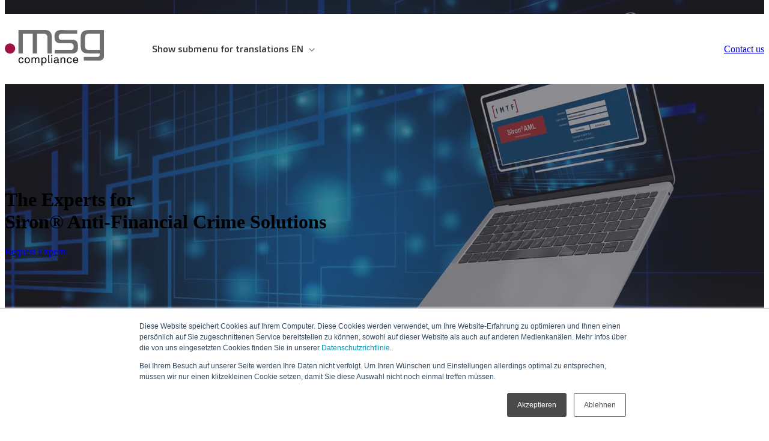

--- FILE ---
content_type: text/html; charset=UTF-8
request_url: https://info.msg-compliance.com/siron-experts
body_size: 18085
content:
<!doctype html><html lang="en"><head>
		<meta charset="utf-8">
		<title>Experts for Siron® Anti-Financial Crime Solutions</title>
		<meta name="description" content="Explore expert consulting and technology solutions for anti-financial crime compliance, focusing on Siron® applications to enhance your organization's AML and KYC processes.">
		
		<link rel="SHORTCUT ICON" href="https://info.msg-compliance.com/hubfs/logo_msg_Compliance.svg">
		
		
		
		
		<meta name="viewport" content="width=device-width, initial-scale=1">

    
    <meta property="og:description" content="Explore expert consulting and technology solutions for anti-financial crime compliance, focusing on Siron® applications to enhance your organization's AML and KYC processes.">
    <meta property="og:title" content="Experts for Siron® Anti-Financial Crime Solutions">
    <meta name="twitter:description" content="Explore expert consulting and technology solutions for anti-financial crime compliance, focusing on Siron® applications to enhance your organization's AML and KYC processes.">
    <meta name="twitter:title" content="Experts for Siron® Anti-Financial Crime Solutions">

    

    
    <style>
a.cta_button{-moz-box-sizing:content-box !important;-webkit-box-sizing:content-box !important;box-sizing:content-box !important;vertical-align:middle}.hs-breadcrumb-menu{list-style-type:none;margin:0px 0px 0px 0px;padding:0px 0px 0px 0px}.hs-breadcrumb-menu-item{float:left;padding:10px 0px 10px 10px}.hs-breadcrumb-menu-divider:before{content:'›';padding-left:10px}.hs-featured-image-link{border:0}.hs-featured-image{float:right;margin:0 0 20px 20px;max-width:50%}@media (max-width: 568px){.hs-featured-image{float:none;margin:0;width:100%;max-width:100%}}.hs-screen-reader-text{clip:rect(1px, 1px, 1px, 1px);height:1px;overflow:hidden;position:absolute !important;width:1px}
</style>

<link rel="stylesheet" href="https://info.msg-compliance.com/hubfs/hub_generated/template_assets/1/154755419188/1744215074756/template_base.min.css">
<link rel="stylesheet" href="https://info.msg-compliance.com/hubfs/hub_generated/template_assets/1/154755419187/1744215074152/template_base-overrides.min.css">
<link rel="stylesheet" href="https://info.msg-compliance.com/hubfs/hub_generated/module_assets/1/157005817467/1744220593482/module_SR_Navigation_01.min.css">

<style>
	#hs_cos_wrapper_module_17410961098695 .header__container[data-topbar-fixed=false],
#hs_cos_wrapper_module_17410961098695 .header__container[data-topbar-fixed=true] .header__bottom {
  background:#ffffff;
  box-shadow:15px 25px 60px rgba(0,0,0,0%);
  --border-size:2px;
}

#hs_cos_wrapper_module_17410961098695 .header__container.header-scroll[data-topbar-fixed=false],
#hs_cos_wrapper_module_17410961098695 .header__container.header-scroll[data-topbar-fixed=true] .header__bottom { box-shadow:15px 25px 60px rgba(0,0,0,10%); }

#hs_cos_wrapper_module_17410961098695 .header__menu-item { color:#363636; }

#hs_cos_wrapper_module_17410961098695 .header__container[data-layout='desktop'].header-scroll .header__menu-item--depth-1:not(.header__menu-link--active-link) { color:#363636; }

#hs_cos_wrapper_module_17410961098695 .btn-wrapper.btn-none-wrapper .cta-button,
#hs_cos_wrapper_module_17410961098695 .btn-wrapper.btn-none-wrapper .cta_button {
  color:#363636;
  font-weight:500;
  font-family:Carnac;
  border:none !important;
  padding:0 !important;
}

#hs_cos_wrapper_module_17410961098695 .header__menu-link {
  color:inherit;
  font-size:16px;
  font-weight:500;
  font-family:Carnac;
}

#hs_cos_wrapper_module_17410961098695 .header__menu-item--depth-1>.header__menu-child-toggle svg { color:inherit; }

#hs_cos_wrapper_module_17410961098695 .header__menu-item--depth-1.header__menu-item:hover,
#hs_cos_wrapper_module_17410961098695 .header__menu-item--depth-1.header__menu-item:focus,
#hs_cos_wrapper_module_17410961098695 .btn-wrapper.btn-none-wrapper .cta-button:hover,
#hs_cos_wrapper_module_17410961098695 .btn-wrapper.btn-none-wrapper .cta-button:focus,
#hs_cos_wrapper_module_17410961098695 .btn-wrapper.btn-none-wrapper .cta_button:hover,
#hs_cos_wrapper_module_17410961098695 .btn-wrapper.btn-none-wrapper .cta_button:focus { color:#A01441; }

#hs_cos_wrapper_module_17410961098695 .header__menu-item--depth-1>.header__menu-link:active,
#hs_cos_wrapper_module_17410961098695 .header__menu-item--depth-1.header__menu-link--active-link { color:#A01441; }

#hs_cos_wrapper_module_17410961098695 .header__menu--desktop .header__menu-submenu { border-top:2px solid #1B4332; }

#hs_cos_wrapper_module_17410961098695 .header__menu--mobile { background-color:#ffffff; }

#hs_cos_wrapper_module_17410961098695 .header__menu--mobile .header__menu-submenu { background-color:#ffffff; }

#hs_cos_wrapper_module_17410961098695 .header__menu-submenu { background-color:#ffffff; }

#hs_cos_wrapper_module_17410961098695 .header__container .header__menu-submenu .header__menu-item { color:#363636; }

#hs_cos_wrapper_module_17410961098695 .header__container .header__menu--mobile .header__menu-submenu .header__menu-item { color:#363636; }

#hs_cos_wrapper_module_17410961098695 .header__container .header__menu-submenu .header__menu-item:hover,
#hs_cos_wrapper_module_17410961098695 .header__container .header__menu-submenu .header__menu-item:focus {
  background-color:#ffffff;
  color:#A01441;
}

#hs_cos_wrapper_module_17410961098695 .header__container .header__menu-submenu .header__menu-item:active,
#hs_cos_wrapper_module_17410961098695 .header__container .header__menu-submenu .header__menu-link--active-link {
  background-color:#ffffff;
  color:#A01441;
}

#hs_cos_wrapper_module_17410961098695 .header__menu-back {
  font-weight:500;
  font-family:Carnac;
  color:#363636;
  font-size:14px;
}

#hs_cos_wrapper_module_17410961098695 .header__menu-back:hover { color:#A01441; }

#hs_cos_wrapper_module_17410961098695 .header__menu-announcement {
  padding-top:0.7rem;
  padding-right:1rem;
  padding-bottom:0.5rem;
  padding-left:1rem;
  margin-top:0rem;
  margin-bottom:0rem;
}

#hs_cos_wrapper_module_17410961098695 .header__top {
  background-color:#1B4332;
  transition:background-color 250ms ease;
}

#hs_cos_wrapper_module_17410961098695 .header__top:hover {
  background-color:#1B4332;
  transition:background-color 250ms ease;
}

#hs_cos_wrapper_module_17410961098695 .header__menu--top .header__menu-item--depth-1:hover,
#hs_cos_wrapper_module_17410961098695 .header__menu--top .header__menu-item--depth-1:active,
#hs_cos_wrapper_module_17410961098695 .header__menu--top .header__menu-item--depth-1>.header__menu-link,
#hs_cos_wrapper_module_17410961098695 .header__menu--top .header__menu-item--depth-1.header__menu-link--active-link {
  color:#FFFFFF;
  font-size:12px;
  font-family:Poppins,sans-serif;
  font-style:normal;
  font-weight:normal;
  text-decoration:none;
}

#hs_cos_wrapper_module_17410961098695 .header__wrapper--top .lang_list_class li a,
#hs_cos_wrapper_module_17410961098695 .header__menu--top .header__menu-link { font-size:12px; }

#hs_cos_wrapper_module_17410961098695 .search--icon,
#hs_cos_wrapper_module_17410961098695 .hs-search-field__input { background:#F5F7F9; }

#hs_cos_wrapper_module_17410961098695 .hs-search-field__input:not([type='radio']):not([type='checkbox']):not([type='file']):not([type='submit']) { color:#30343B; }

#hs_cos_wrapper_module_17410961098695 .header__menu-submenu { transition:visibility 0s linear 300ms,opacity 300ms,top 300ms; }

#hs_cos_wrapper_module_17410961098695 .header__menu-item--open>.header__menu-submenu { transition:visibility 0s linear 0s,opacity 300ms,top 300ms,transform 300ms; }

#hs_cos_wrapper_module_17410961098695 .header__menu-item--depth-1[data-mega="true"] .header__menu-submenu.header__menu-submenu--level-3,
#hs_cos_wrapper_module_17410961098695 .header__menu-item--depth-1[data-mega="true"] .header__menu-item--open>.header__menu-submenu.header__menu-submenu--level-3 { transition:unset; }

#hs_cos_wrapper_module_17410961098695 .header__container[data-layout="mobile"] .header__menu-submenu { transition:visibility 0s linear 100ms,opacity 100ms,transform 300ms; }

#hs_cos_wrapper_module_17410961098695 .header__container[data-layout="mobile"] .header__menu-item--open>.header__menu-submenu { transition:visibility 0s linear 0s,opacity 100ms,transform 300ms; }

	/* Mega Menu */
	.header__container[data-layout='desktop'] .header__menu-item[data-mega='true'] .header__menu-submenu button.header__menu-link {
		background-color: #ffffff;
		color: #363636 !important;
	}
</style>

<link rel="stylesheet" href="https://info.msg-compliance.com/hubfs/hub_generated/module_assets/1/157005817428/1744220570395/module_SR_Hero_01.min.css">

	<style>
		.widget_1726055782385 {background-color: rgba(0, 0, 0, 1.0);
			border-top: 0px none #e5e7ea;
border-bottom: 0px none #e5e7ea;
;
		}
		.widget_1726055782385 .sr-cover-image {
			position: absolute;
			width: 100%;
			
			height: 150%;
			top: -50%;
			background-image: url(https://info.msg-compliance.com/hs-fs/hubfs/img_siron-experts_mrc_2.jpg?width=1440&name=img_siron-experts_mrc_2.jpg);
			background-size: cover;
			background-position: top right;}@media (min-width: 768px) {
			.widget_1726055782385 .sr-cover-image {
				background-image: url(https://info.msg-compliance.com/hs-fs/hubfs/img_siron-experts_mrc_2.jpg?width=2880&name=img_siron-experts_mrc_2.jpg);
				
			}
		}
		.widget_1726055782385  .sr-cover-image::before {
			content: "";
			width: 100%;
			height: 100%;
			position: absolute;
			top: 0;
			left: 0;
			background-color: rgba(51, 50, 61, 0.5);
		}.widget_1726055782385 {
		background-color: rgba(0, 0, 0, 1.0);
		border-top: 0px none #e5e7ea;
border-bottom: 0px none #e5e7ea;

	}
    
    .widget_1726055782385 .sr-cover-image {
		background-image: url(https://info.msg-compliance.com/hs-fs/hubfs/img_siron-experts_mrc_2.jpg?width=1440&name=img_siron-experts_mrc_2.jpg);
		background-size: cover;
		background-position: top right;
	}
	@media (min-width: 768px) {
		.widget_1726055782385 .sr-cover-image {
			background-image: url(https://info.msg-compliance.com/hs-fs/hubfs/img_siron-experts_mrc_2.jpg?width=2880&name=img_siron-experts_mrc_2.jpg);
		}
	}
	.widget_1726055782385,
	.widget_1726055782385 > div {
		position: relative;
	}
	.widget_1726055782385 .sr-cover-image::before {
		content: "";
		width: 100%;
		height: 100%;
		position: absolute;
		top: 0;
		left: 0;
		background-color: rgba(51, 50, 61, 0.5);
	}
	@media(min-width: 768px) and (max-width: 991.99px) {
	}
	@media(max-width: 767.99px) {
	}
	</style>
	
<link rel="stylesheet" href="https://info.msg-compliance.com/hubfs/hub_generated/module_assets/1/157005817480/1744220598252/module_SR_Element_Accordion.min.css">

<style>
	.widget_1744618372797 {
		;
	}
	
	.widget_1744618372797 .accordion_group {
		background-color: #EEEEEE;
	}
	
	.widget_1744618372797 .accordion_group {
		border: 1px none #e5e7ea;
;
		border-radius: 16px;
	}
	.widget_1744618372797 .accordion_content {
		border-top: 1px  none #e5e7ea;
	}
	
	
	.widget_1744618372797 .hs-accordion__item-icon {
		border-color: var(--primary);
	}
	.widget_1744618372797 .hs-accordion__item-icon span {
		background-color: var(--primary);
	}
	
</style>


<style>
	.module_1744618561665 {
		;
	}
	
	.module_1744618561665 .accordion_group {
		background-color: #EEEEEE;
	}
	
	.module_1744618561665 .accordion_group {
		border: 1px none #e5e7ea;
;
		border-radius: 16px;
	}
	.module_1744618561665 .accordion_content {
		border-top: 1px  none #e5e7ea;
	}
	
	
	.module_1744618561665 .hs-accordion__item-icon {
		border-color: var(--primary);
	}
	.module_1744618561665 .hs-accordion__item-icon span {
		background-color: var(--primary);
	}
	
</style>

<link rel="stylesheet" href="https://info.msg-compliance.com/hubfs/hub_generated/module_assets/1/157005817439/1744220580172/module_SR_Cards_Categories_01.min.css">
<link rel="stylesheet" href="https://maxcdn.bootstrapcdn.com/font-awesome/4.7.0/css/font-awesome.min.css">

		<style>
			.module_174600097625122 {
		border-top: 0px none #e5e7ea;
border-bottom: 0px none #e5e7ea;

	}
    
	@media(min-width: 768px) and (max-width: 991.99px) {
	}
	@media(max-width: 767.99px) {
	}
			.module_174600097625122 .sr-card {background-color: #EEEEEE;
				
				
			}
			.module_174600097625122 .card-padding {
				padding-top: 1rem;
padding-right: 1rem;
padding-bottom: 0.2rem;
padding-left: 1rem;
;
			}
			.module_174600097625122 .card-item-wrapper {
				justify-content: flex-start;
			}
			@media (min-width: 993px) {
				.module_174600097625122 .card-item {
					width: calc(100% - 2px);
				}
			}
		</style>
	

<style>
	.module_17403817034683 {
		border-top: 0px none #e5e7ea;
border-bottom: 0px none #e5e7ea;

	}
    
	@media(min-width: 768px) and (max-width: 991.99px) {
	}
	@media(max-width: 767.99px) {
	}.module_17403817034683.sr-padding-custom,
	.module_17403817034683 .sr-padding-custom {
		padding-top: 0px;
padding-right: 0rem;
padding-bottom: 0rem;
padding-left: 0rem;
margin-top: 0rem;
margin-bottom: 0rem;
;
	}
	.module_17403817034683 .content-wrapper {
		padding-top: 35px;
padding-right: 20px;
padding-bottom: 35px;
padding-left: 20px;
margin-top: 0px;
;background-color: rgba(255, 255, 255, 80%);
		
		border-radius: 16px;
		
		
	}
</style>

<link rel="stylesheet" href="https://info.msg-compliance.com/hubfs/hub_generated/module_assets/1/115710427338/1744220373359/module_Jake_Testimonial_Slider.min.css">

<link rel="stylesheet" href="https://cdn.jsdelivr.net/npm/swiper@8/swiper-bundle.min.css">
<style>
#hs_cos_wrapper_module_17411857830187 .swiper-pagination-bullet {
  opacity:1;
  background-color:#999999;
}

#hs_cos_wrapper_module_17411857830187 .swiper-pagination-bullet-active { background-color:#A01441; }

#hs_cos_wrapper_module_17411857830187 .swiper-scrollbar-drag { background-color:#A01441; }

#hs_cos_wrapper_module_17411857830187 .swiper-button-next,
#hs_cos_wrapper_module_17411857830187 .swiper-button-prev { color:#999999; }

#hs_cos_wrapper_module_17411857830187 .swiper-button-next:hover,
#hs_cos_wrapper_module_17411857830187 .swiper-button-prev:hover { color:#A01441; }

#hs_cos_wrapper_module_17411857830187 .jake-testimonial-slider .swiper-slide { padding:0px; }

#hs_cos_wrapper_module_17411857830187 .jake-testimonial-slider__social .social { color:#A01441; }

#hs_cos_wrapper_module_17411857830187 .jake-testimonial-slider__social .social:hover { color:#A01441; }

</style>


<style>
	#hs_cos_wrapper_widget_1744620305208 .sr-richtext {
  padding-right:15px;
  padding-bottom:8px;
  padding-left:15px;
}

	.widget_1744620305208 {
		
	}
    
	@media(min-width: 768px) and (max-width: 991.99px) {
	}
	@media(max-width: 767.99px) {
	}
</style>


<style>
	.module_17446192881218 {
		border-top: 0px none #e5e7ea;
border-bottom: 0px none #e5e7ea;

	}
    
	@media(min-width: 768px) and (max-width: 991.99px) {
	}
	@media(max-width: 767.99px) {
	}.module_17446192881218.sr-padding-custom,
	.module_17446192881218 .sr-padding-custom {
		padding-top: 0px;
padding-right: 0rem;
padding-bottom: 1.4rem;
padding-left: 0rem;
margin-top: 0rem;
margin-bottom: 0rem;
;
	}
	.module_17446192881218 .content-wrapper {
		padding: 30px;
margin-top: 0px;
;background-color: rgba(255, 255, 255, 80%);
		
		border-radius: 16px;
		
		
	}
</style>


<style>
	.module_17446192881219 {
		border-top: 0px none #e5e7ea;
border-bottom: 0px none #e5e7ea;

	}
    
	@media(min-width: 768px) and (max-width: 991.99px) {
	}
	@media(max-width: 767.99px) {
	}
	.module_17446192881219 .content-wrapper {
		padding: 30px;
margin-top: 0px;
;background-color: rgba(255, 255, 255, 80%);
		
		border-radius: 16px;
		
		
	}
</style>


<style>
	#hs_cos_wrapper_module_1744721114996 .sr-richtext {
  padding-right:15px;
  padding-bottom:8px;
  padding-left:15px;
}

	.module_1744721114996 {
		
	}
    
	@media(min-width: 768px) and (max-width: 991.99px) {
	}
	@media(max-width: 767.99px) {
	}
</style>


<style>
	.module_1744721029300 {
		border-top: 0px none #e5e7ea;
border-bottom: 0px none #e5e7ea;

	}
    
	@media(min-width: 768px) and (max-width: 991.99px) {
	}
	@media(max-width: 767.99px) {
	}
	.module_1744721029300 .content-wrapper {
		padding: 30px;
margin-top: 0px;
;background-color: rgba(255, 255, 255, 80%);
		
		border-radius: 16px;
		
		
	}
</style>


<style>
	#hs_cos_wrapper_module_17448031846817 .sr-richtext {
  padding-right:15px;
  padding-bottom:8px;
  padding-left:15px;
}

	.module_17448031846817 {
		
	}
    
	@media(min-width: 768px) and (max-width: 991.99px) {
	}
	@media(max-width: 767.99px) {
	}
</style>


<style>
	#hs_cos_wrapper_module_1745561052286 .sr-richtext {
  padding-right:15px;
  padding-bottom:8px;
  padding-left:15px;
}

	.module_1745561052286 {
		
	}
    
	@media(min-width: 768px) and (max-width: 991.99px) {
	}
	@media(max-width: 767.99px) {
	}
</style>


<style>
	.module_174480318468110 {
		border-top: 0px none #e5e7ea;
border-bottom: 0px none #e5e7ea;

	}
    
	@media(min-width: 768px) and (max-width: 991.99px) {
	}
	@media(max-width: 767.99px) {
	}
	.module_174480318468110 .content-wrapper {
		padding: 30px;
margin-top: 0px;
;background-color: rgba(255, 255, 255, 80%);
		
		border-radius: 16px;
		
		
	}
</style>


<style>
	#hs_cos_wrapper_module_1744621055150 .sr-richtext {}

	.module_1744621055150 {
		
	}
    
	@media(min-width: 768px) and (max-width: 991.99px) {
	}
	@media(max-width: 767.99px) {
	}
</style>


<style>
	.widget_1744621238437 {
		;
	}
	
	.widget_1744621238437 .accordion_group {
		background-color: #EEEEEE;
	}
	
	.widget_1744621238437 .accordion_group {
		border: 1px none #e5e7ea;
;
		border-radius: 16px;
	}
	.widget_1744621238437 .accordion_content {
		border-top: 1px  none #e5e7ea;
	}
	
	
	.widget_1744621238437 .hs-accordion__item-icon {
		border-color: var(--primary);
	}
	.widget_1744621238437 .hs-accordion__item-icon span {
		background-color: var(--primary);
	}
	
</style>


<style>
	#hs_cos_wrapper_module_17446215500948 .sr-richtext {}

	.module_17446215500948 {
		
	}
    
	@media(min-width: 768px) and (max-width: 991.99px) {
	}
	@media(max-width: 767.99px) {
	}
</style>


<style>
	.module_174462155009411 {
		;
	}
	
	.module_174462155009411 .accordion_group {
		background-color: #FFFFFF;
	}
	
	.module_174462155009411 .accordion_group {
		border: 1px none #e5e7ea;
;
		border-radius: 16px;
	}
	.module_174462155009411 .accordion_content {
		border-top: 1px  none #e5e7ea;
	}
	
	
	.module_174462155009411 .hs-accordion__item-icon {
		border-color: var(--primary);
	}
	.module_174462155009411 .hs-accordion__item-icon span {
		background-color: var(--primary);
	}
	
</style>


<style>
	#hs_cos_wrapper_module_17446222647767 .sr-richtext {}

	.module_17446222647767 {
		
	}
    
	@media(min-width: 768px) and (max-width: 991.99px) {
	}
	@media(max-width: 767.99px) {
	}
</style>


<style>
	.module_174462226477610 {
		;
	}
	
	.module_174462226477610 .accordion_group {
		background-color: #FFFFFF;
	}
	
	.module_174462226477610 .accordion_group {
		border: 1px none #e5e7ea;
;
		border-radius: 16px;
	}
	.module_174462226477610 .accordion_content {
		border-top: 1px  none #e5e7ea;
	}
	
	
	.module_174462226477610 .hs-accordion__item-icon {
		border-color: var(--primary);
	}
	.module_174462226477610 .hs-accordion__item-icon span {
		background-color: var(--primary);
	}
	
</style>


<style>
    #hs_cos_wrapper_widget_1744622815241 .sr-image { border:1px none #e5e7ea; }

#hs_cos_wrapper_widget_1744622815241 .sr-image img {
  border-radius:px;
  vertical-align:middle;
}

</style>


<style>
	#hs_cos_wrapper_module_1744622857585 .sr-richtext { padding-top:16px; }

	.module_1744622857585 {
		
	}
    
	@media(min-width: 768px) and (max-width: 991.99px) {
	}
	@media(max-width: 767.99px) {
	}
</style>


<style>
	#hs_cos_wrapper_module_17447164633668 .sr-richtext {}

	.module_17447164633668 {
		
	}
    
	@media(min-width: 768px) and (max-width: 991.99px) {
	}
	@media(max-width: 767.99px) {
	}
</style>

<link rel="stylesheet" href="https://info.msg-compliance.com/hubfs/hub_generated/module_assets/1/157021763173/1744220662008/module_SR_Element_Social.min.css">

<style>
	#hs_cos_wrapper_module_174099793136112 .sr-social {
  padding-left:15px;
  margin-top:21px;
}

</style>


<style>
	#hs_cos_wrapper_module_174099793136113 .sr-social {
  padding-left:0px;
  margin-top:21px;
}

</style>

<style>
@font-face {
  font-family: "Carnac";
  src: url("https://info.msg-compliance.com/hubfs/carnac-regular.woff") format("woff");
  font-display: swap;
  font-weight: 400;
}

@font-face {
  font-family: "Carnac";
  src: url("https://info.msg-compliance.com/hubfs/carnac-thin.woff") format("woff");
  font-display: swap;
  font-weight: 100;
  font-style: italic;
}

@font-face {
  font-family: "Carnac";
  src: url("https://info.msg-compliance.com/hubfs/carnac-thin-italic.woff") format("woff");
  font-display: swap;
  font-weight: 100;
}

@font-face {
  font-family: "Carnac";
  src: url("https://info.msg-compliance.com/hubfs/carnac-italic.woff") format("woff");
  font-display: swap;
  font-weight: 400;
  font-style: italic;
}

@font-face {
  font-family: "Carnac";
  src: url("https://info.msg-compliance.com/hubfs/carnac-black-italic.woff") format("woff");
  font-display: swap;
  font-weight: 900;
  font-style: italic;
}

@font-face {
  font-family: "Carnac";
  src: url("https://info.msg-compliance.com/hubfs/carnac-bold-italic.woff") format("woff");
  font-display: swap;
  font-weight: 700;
  font-style: italic;
}

@font-face {
  font-family: "Carnac";
  src: url("https://info.msg-compliance.com/hubfs/carnac-light.woff") format("woff");
  font-display: swap;
  font-weight: 300;
}

@font-face {
  font-family: "Carnac";
  src: url("https://info.msg-compliance.com/hubfs/carnac-black.woff") format("woff");
  font-display: swap;
  font-weight: 900;
}

@font-face {
  font-family: "Carnac";
  src: url("https://info.msg-compliance.com/hubfs/carnac-bold.woff") format("woff");
  font-display: swap;
  font-weight: 700;
}

@font-face {
  font-family: "Carnac";
  src: url("https://info.msg-compliance.com/hubfs/carnac-medium.woff") format("woff");
  font-display: swap;
  font-weight: 500;
}

@font-face {
  font-family: "Carnac";
  src: url("https://info.msg-compliance.com/hubfs/carnac-medium-italic.woff") format("woff");
  font-display: swap;
  font-weight: 500;
  font-style: italic;
}

@font-face {
  font-family: "Carnac";
  src: url("https://info.msg-compliance.com/hubfs/carnac-light-italic.woff") format("woff");
  font-display: swap;
  font-weight: 300;
  font-style: italic;
}
</style>

<style>
  @font-face {
    font-family: "Poppins";
    font-weight: 400;
    font-style: normal;
    font-display: swap;
    src: url("/_hcms/googlefonts/Poppins/regular.woff2") format("woff2"), url("/_hcms/googlefonts/Poppins/regular.woff") format("woff");
  }
  @font-face {
    font-family: "Poppins";
    font-weight: 700;
    font-style: normal;
    font-display: swap;
    src: url("/_hcms/googlefonts/Poppins/700.woff2") format("woff2"), url("/_hcms/googlefonts/Poppins/700.woff") format("woff");
  }
</style>

<!-- Editor Styles -->
<style id="hs_editor_style" type="text/css">
#hs_cos_wrapper_module_1740141729441  { display: block !important; padding-left: 10px !important; padding-right: 10px !important; padding-top: 20px !important }
#hs_cos_wrapper_module_1744803692934  { display: block !important; padding-left: 10px !important; padding-right: 10px !important; padding-top: 30px !important }
#hs_cos_wrapper_module_17403881104706  { display: block !important; padding-left: 10px !important; padding-right: 10px !important; padding-top: 20px !important }
#hs_cos_wrapper_module_17403881104707  { border-color: #FFFFFF !important; border-radius: 0px !important; border-style: none !important; border-width: 0px !important; display: block !important; padding-left: 5px !important }
#hs_cos_wrapper_module_17403881104708  { display: block !important; padding-left: 10px !important; padding-right: 10px !important; padding-top: 12px !important }
#hs_cos_wrapper_widget_1742207138625  { color: #FFFFFF !important; display: block !important; padding-bottom: 10px !important; text-align: center !important }
#hs_cos_wrapper_widget_1742207138625  p , #hs_cos_wrapper_widget_1742207138625  li , #hs_cos_wrapper_widget_1742207138625  span , #hs_cos_wrapper_widget_1742207138625  label , #hs_cos_wrapper_widget_1742207138625  h1 , #hs_cos_wrapper_widget_1742207138625  h2 , #hs_cos_wrapper_widget_1742207138625  h3 , #hs_cos_wrapper_widget_1742207138625  h4 , #hs_cos_wrapper_widget_1742207138625  h5 , #hs_cos_wrapper_widget_1742207138625  h6  { color: #FFFFFF !important }
#hs_cos_wrapper_module_17411857830186  { display: block !important; padding-bottom: 0px !important; padding-left: 10px !important; padding-right: 10px !important; padding-top: 20px !important }
#hs_cos_wrapper_module_174099793136114  { display: block !important; padding-bottom: 10px !important; padding-top: 17px !important }
#hs_cos_wrapper_module_174099793136116  { display: block !important; padding-bottom: 10px !important; padding-top: 17px !important }
#hs_cos_wrapper_module_174099793136118  { display: block !important; padding-bottom: 10px !important; padding-top: 17px !important }
#hs_cos_wrapper_module_174099793136121  { display: block !important; padding-bottom: 0px !important; padding-top: 17px !important }
#hs_cos_wrapper_module_174099793136122  { display: block !important; padding-bottom: 0px !important; padding-top: 17px !important }
#hs_cos_wrapper_module_1744803692934  { display: block !important; padding-left: 10px !important; padding-right: 10px !important; padding-top: 30px !important }
#hs_cos_wrapper_module_17403881104706  { display: block !important; padding-left: 10px !important; padding-right: 10px !important; padding-top: 20px !important }
#hs_cos_wrapper_module_17403881104707  { border-color: #FFFFFF !important; border-radius: 0px !important; border-style: none !important; border-width: 0px !important; display: block !important; padding-left: 5px !important }
#hs_cos_wrapper_module_17403881104708  { display: block !important; padding-left: 10px !important; padding-right: 10px !important; padding-top: 12px !important }
#hs_cos_wrapper_module_1740141729441  { display: block !important; padding-left: 10px !important; padding-right: 10px !important; padding-top: 20px !important }
#hs_cos_wrapper_widget_1742207138625  { color: #FFFFFF !important; display: block !important; padding-bottom: 10px !important; text-align: center !important }
#hs_cos_wrapper_widget_1742207138625  p , #hs_cos_wrapper_widget_1742207138625  li , #hs_cos_wrapper_widget_1742207138625  span , #hs_cos_wrapper_widget_1742207138625  label , #hs_cos_wrapper_widget_1742207138625  h1 , #hs_cos_wrapper_widget_1742207138625  h2 , #hs_cos_wrapper_widget_1742207138625  h3 , #hs_cos_wrapper_widget_1742207138625  h4 , #hs_cos_wrapper_widget_1742207138625  h5 , #hs_cos_wrapper_widget_1742207138625  h6  { color: #FFFFFF !important }
#hs_cos_wrapper_module_17411857830186  { display: block !important; padding-bottom: 0px !important; padding-left: 10px !important; padding-right: 10px !important; padding-top: 20px !important }
#hs_cos_wrapper_module_174099793136121  { display: block !important; padding-bottom: 0px !important; padding-top: 17px !important }
#hs_cos_wrapper_module_174099793136122  { display: block !important; padding-bottom: 0px !important; padding-top: 17px !important }
#hs_cos_wrapper_module_174099793136118  { display: block !important; padding-bottom: 10px !important; padding-top: 17px !important }
#hs_cos_wrapper_module_174099793136116  { display: block !important; padding-bottom: 10px !important; padding-top: 17px !important }
#hs_cos_wrapper_module_174099793136114  { display: block !important; padding-bottom: 10px !important; padding-top: 17px !important }
.body_dnd_area-row-2-max-width-section-centering > .row-fluid {
  max-width: 1200px !important;
  margin-left: auto !important;
  margin-right: auto !important;
}
.body_dnd_area-row-3-max-width-section-centering > .row-fluid {
  max-width: 1200px !important;
  margin-left: auto !important;
  margin-right: auto !important;
}
.body_dnd_area-row-4-max-width-section-centering > .row-fluid {
  max-width: 1200px !important;
  margin-left: auto !important;
  margin-right: auto !important;
}
.body_dnd_area-row-5-max-width-section-centering > .row-fluid {
  max-width: 1200px !important;
  margin-left: auto !important;
  margin-right: auto !important;
}
.body_dnd_area-row-6-max-width-section-centering > .row-fluid {
  max-width: 1200px !important;
  margin-left: auto !important;
  margin-right: auto !important;
}
.body_dnd_area-row-7-max-width-section-centering > .row-fluid {
  max-width: 1200px !important;
  margin-left: auto !important;
  margin-right: auto !important;
}
.body_dnd_area-row-8-max-width-section-centering > .row-fluid {
  max-width: 1200px !important;
  margin-left: auto !important;
  margin-right: auto !important;
}
.body_dnd_area-row-9-max-width-section-centering > .row-fluid {
  max-width: 1200px !important;
  margin-left: auto !important;
  margin-right: auto !important;
}
.body_dnd_area-row-10-max-width-section-centering > .row-fluid {
  max-width: 1200px !important;
  margin-left: auto !important;
  margin-right: auto !important;
}
.body_dnd_area-row-11-max-width-section-centering > .row-fluid {
  max-width: 1200px !important;
  margin-left: auto !important;
  margin-right: auto !important;
}
.body_dnd_area-row-12-max-width-section-centering > .row-fluid {
  max-width: 1200px !important;
  margin-left: auto !important;
  margin-right: auto !important;
}
.body_dnd_area-row-13-max-width-section-centering > .row-fluid {
  max-width: 1200px !important;
  margin-left: auto !important;
  margin-right: auto !important;
}
.body_dnd_area-row-14-max-width-section-centering > .row-fluid {
  max-width: 1200px !important;
  margin-left: auto !important;
  margin-right: auto !important;
}
.module_17403881104707-flexbox-positioning {
  display: -ms-flexbox !important;
  -ms-flex-direction: column !important;
  -ms-flex-align: start !important;
  -ms-flex-pack: start;
  display: flex !important;
  flex-direction: column !important;
  align-items: flex-start !important;
  justify-content: flex-start;
}
.module_17403881104707-flexbox-positioning > div {
  max-width: 100%;
  flex-shrink: 0 !important;
}
.module_174099793136111-flexbox-positioning {
  display: -ms-flexbox !important;
  -ms-flex-direction: column !important;
  -ms-flex-align: start !important;
  -ms-flex-pack: start;
  display: flex !important;
  flex-direction: column !important;
  align-items: flex-start !important;
  justify-content: flex-start;
}
.module_174099793136111-flexbox-positioning > div {
  max-width: 100%;
  flex-shrink: 0 !important;
}
/* HubSpot Non-stacked Media Query Styles */
@media (min-width:768px) {
  .body_dnd_area-row-6-vertical-alignment > .row-fluid {
    display: -ms-flexbox !important;
    -ms-flex-direction: row;
    display: flex !important;
    flex-direction: row;
  }
  .body_dnd_area-row-7-vertical-alignment > .row-fluid {
    display: -ms-flexbox !important;
    -ms-flex-direction: row;
    display: flex !important;
    flex-direction: row;
  }
  .body_dnd_area-row-8-vertical-alignment > .row-fluid {
    display: -ms-flexbox !important;
    -ms-flex-direction: row;
    display: flex !important;
    flex-direction: row;
  }
  .body_dnd_area-row-9-vertical-alignment > .row-fluid {
    display: -ms-flexbox !important;
    -ms-flex-direction: row;
    display: flex !important;
    flex-direction: row;
  }
  .body_dnd_area-row-10-vertical-alignment > .row-fluid {
    display: -ms-flexbox !important;
    -ms-flex-direction: row;
    display: flex !important;
    flex-direction: row;
  }
  .body_dnd_area-row-11-vertical-alignment > .row-fluid {
    display: -ms-flexbox !important;
    -ms-flex-direction: row;
    display: flex !important;
    flex-direction: row;
  }
  .body_dnd_area-row-12-vertical-alignment > .row-fluid {
    display: -ms-flexbox !important;
    -ms-flex-direction: row;
    display: flex !important;
    flex-direction: row;
  }
  .cell_17261226928582-row-0-vertical-alignment > .row-fluid {
    display: -ms-flexbox !important;
    -ms-flex-direction: row;
    display: flex !important;
    flex-direction: row;
  }
  .cell_1726233766805-vertical-alignment {
    display: -ms-flexbox !important;
    -ms-flex-direction: column !important;
    -ms-flex-pack: center !important;
    display: flex !important;
    flex-direction: column !important;
    justify-content: center !important;
  }
  .cell_1726233766805-vertical-alignment > div {
    flex-shrink: 0 !important;
  }
  .cell_17447207737102-vertical-alignment {
    display: -ms-flexbox !important;
    -ms-flex-direction: column !important;
    -ms-flex-pack: center !important;
    display: flex !important;
    flex-direction: column !important;
    justify-content: center !important;
  }
  .cell_17447207737102-vertical-alignment > div {
    flex-shrink: 0 !important;
  }
  .cell_17447207737112-row-1-vertical-alignment > .row-fluid {
    display: -ms-flexbox !important;
    -ms-flex-direction: row;
    display: flex !important;
    flex-direction: row;
  }
  .cell_1744723402706-vertical-alignment {
    display: -ms-flexbox !important;
    -ms-flex-direction: column !important;
    -ms-flex-pack: start !important;
    display: flex !important;
    flex-direction: column !important;
    justify-content: flex-start !important;
  }
  .cell_1744723402706-vertical-alignment > div {
    flex-shrink: 0 !important;
  }
  .cell_17448031846812-vertical-alignment {
    display: -ms-flexbox !important;
    -ms-flex-direction: column !important;
    -ms-flex-pack: center !important;
    display: flex !important;
    flex-direction: column !important;
    justify-content: center !important;
  }
  .cell_17448031846812-vertical-alignment > div {
    flex-shrink: 0 !important;
  }
  .cell_17448031846814-row-1-vertical-alignment > .row-fluid {
    display: -ms-flexbox !important;
    -ms-flex-direction: row;
    display: flex !important;
    flex-direction: row;
  }
  .cell_17448031846818-vertical-alignment {
    display: -ms-flexbox !important;
    -ms-flex-direction: column !important;
    -ms-flex-pack: start !important;
    display: flex !important;
    flex-direction: column !important;
    justify-content: flex-start !important;
  }
  .cell_17448031846818-vertical-alignment > div {
    flex-shrink: 0 !important;
  }
  .cell_17446208376533-vertical-alignment {
    display: -ms-flexbox !important;
    -ms-flex-direction: column !important;
    -ms-flex-pack: center !important;
    display: flex !important;
    flex-direction: column !important;
    justify-content: center !important;
  }
  .cell_17446208376533-vertical-alignment > div {
    flex-shrink: 0 !important;
  }
  .cell_17446215500942-vertical-alignment {
    display: -ms-flexbox !important;
    -ms-flex-direction: column !important;
    -ms-flex-pack: center !important;
    display: flex !important;
    flex-direction: column !important;
    justify-content: center !important;
  }
  .cell_17446215500942-vertical-alignment > div {
    flex-shrink: 0 !important;
  }
  .cell_1744622264776-vertical-alignment {
    display: -ms-flexbox !important;
    -ms-flex-direction: column !important;
    -ms-flex-pack: center !important;
    display: flex !important;
    flex-direction: column !important;
    justify-content: center !important;
  }
  .cell_1744622264776-vertical-alignment > div {
    flex-shrink: 0 !important;
  }
  .cell_17446227901262-vertical-alignment {
    display: -ms-flexbox !important;
    -ms-flex-direction: column !important;
    -ms-flex-pack: center !important;
    display: flex !important;
    flex-direction: column !important;
    justify-content: center !important;
  }
  .cell_17446227901262-vertical-alignment > div {
    flex-shrink: 0 !important;
  }
  .cell_1744622790127-row-0-vertical-alignment > .row-fluid {
    display: -ms-flexbox !important;
    -ms-flex-direction: row;
    display: flex !important;
    flex-direction: row;
  }
  .cell_17447164811182-vertical-alignment {
    display: -ms-flexbox !important;
    -ms-flex-direction: column !important;
    -ms-flex-pack: center !important;
    display: flex !important;
    flex-direction: column !important;
    justify-content: center !important;
  }
  .cell_17447164811182-vertical-alignment > div {
    flex-shrink: 0 !important;
  }
  .cell_1744716481116-vertical-alignment {
    display: -ms-flexbox !important;
    -ms-flex-direction: column !important;
    -ms-flex-pack: center !important;
    display: flex !important;
    flex-direction: column !important;
    justify-content: center !important;
  }
  .cell_1744716481116-vertical-alignment > div {
    flex-shrink: 0 !important;
  }
  .cell_17447164633662-vertical-alignment {
    display: -ms-flexbox !important;
    -ms-flex-direction: column !important;
    -ms-flex-pack: center !important;
    display: flex !important;
    flex-direction: column !important;
    justify-content: center !important;
  }
  .cell_17447164633662-vertical-alignment > div {
    flex-shrink: 0 !important;
  }
  .cell_17447164633662-row-0-vertical-alignment > .row-fluid {
    display: -ms-flexbox !important;
    -ms-flex-direction: row;
    display: flex !important;
    flex-direction: row;
  }
  .cell_17447164633665-vertical-alignment {
    display: -ms-flexbox !important;
    -ms-flex-direction: column !important;
    -ms-flex-pack: center !important;
    display: flex !important;
    flex-direction: column !important;
    justify-content: center !important;
  }
  .cell_17447164633665-vertical-alignment > div {
    flex-shrink: 0 !important;
  }
  .cell_17447164633664-vertical-alignment {
    display: -ms-flexbox !important;
    -ms-flex-direction: column !important;
    -ms-flex-pack: center !important;
    display: flex !important;
    flex-direction: column !important;
    justify-content: center !important;
  }
  .cell_17447164633664-vertical-alignment > div {
    flex-shrink: 0 !important;
  }
}
/* HubSpot Styles (default) */
.body_dnd_area-row-0-padding {
  padding-top: 15px !important;
  padding-bottom: 9px !important;
}
.body_dnd_area-row-1-margin {
  margin-top: 0px !important;
}
.body_dnd_area-row-1-padding {
  padding-top: 0px !important;
}
.body_dnd_area-row-1-background-layers {
  background-image: url('https://info.msg-compliance.com/hubfs/2025/gradient_green.png') !important;
  background-position: center center !important;
  background-size: cover !important;
  background-repeat: no-repeat !important;
}
.body_dnd_area-row-2-padding {
  padding-top: 40px !important;
  padding-bottom: 53px !important;
  padding-left: 0px !important;
}
.body_dnd_area-row-3-padding {
  padding-top: 60px !important;
  padding-bottom: 60px !important;
}
.body_dnd_area-row-3-background-layers {
  background-image: url('https://8900339.fs1.hubspotusercontent-eu1.net/hub/8900339/hubfs/img/header_advisory-and-consulting-services-1.jpg?width=2000&height=886.5698729582577') !important;
  background-position: right top !important;
  background-size: cover !important;
  background-repeat: no-repeat !important;
}
.body_dnd_area-row-4-padding {
  padding-top: 40px !important;
  padding-bottom: 40px !important;
}
.body_dnd_area-row-5-padding {
  padding-top: 40px !important;
  padding-bottom: 40px !important;
}
.body_dnd_area-row-5-background-layers {
  background-image: url('https://info.msg-compliance.com/hubfs/img/bg_SIRON_Landingpage.webp') !important;
  background-position: center center !important;
  background-size: cover !important;
  background-repeat: no-repeat !important;
}
.body_dnd_area-row-6-padding {
  padding-top: 30px !important;
  padding-bottom: 30px !important;
}
.body_dnd_area-row-6-background-layers {
  background-image: url('https://info.msg-compliance.com/hubfs/header_backtesting.jpg') !important;
  background-position: center center !important;
  background-size: cover !important;
  background-repeat: no-repeat !important;
}
.body_dnd_area-row-7-padding {
  padding-top: 30px !important;
  padding-bottom: 30px !important;
}
.body_dnd_area-row-7-background-layers {
  background-image: url('https://info.msg-compliance.com/hubfs/header_kundenclustering.jpg') !important;
  background-position: center center !important;
  background-size: cover !important;
  background-repeat: no-repeat !important;
}
.body_dnd_area-row-8-padding {
  padding-top: 30px !important;
  padding-bottom: 30px !important;
}
.body_dnd_area-row-9-padding {
  padding-top: 30px !important;
  padding-bottom: 30px !important;
}
.body_dnd_area-row-9-background-layers {
  background-image: linear-gradient(rgba(238, 238, 238, 1), rgba(238, 238, 238, 1)) !important;
  background-position: left top !important;
  background-size: auto !important;
  background-repeat: no-repeat !important;
}
.body_dnd_area-row-10-padding {
  padding-top: 30px !important;
  padding-bottom: 30px !important;
}
.body_dnd_area-row-10-background-layers {
  background-image: url('https://info.msg-compliance.com/hubfs/img/head_ai-data-products.jpg') !important;
  background-position: right top !important;
  background-size: cover !important;
  background-repeat: no-repeat !important;
}
.body_dnd_area-row-11-padding {
  padding-top: 0px !important;
  padding-bottom: 0px !important;
}
.body_dnd_area-row-11-background-layers {
  background-image: linear-gradient(rgba(255, 255, 255, 1), rgba(255, 255, 255, 1)) !important;
  background-position: left top !important;
  background-size: auto !important;
  background-repeat: no-repeat !important;
}
.body_dnd_area-row-12-padding {
  padding-top: 30px !important;
  padding-bottom: 30px !important;
}
.body_dnd_area-row-12-background-layers {
  background-image: linear-gradient(rgba(153, 153, 153, 1), rgba(153, 153, 153, 1)) !important;
  background-position: left top !important;
  background-size: auto !important;
  background-repeat: no-repeat !important;
}
.body_dnd_area-row-13-padding {
  padding-top: 35px !important;
  padding-bottom: 15px !important;
  padding-left: 15px !important;
  padding-right: 15px !important;
}
.body_dnd_area-row-13-background-layers {
  background-image: url('https://info.msg-compliance.com/hubfs/2025/structure_2.jpg') !important;
  background-position: left top !important;
  background-size: cover !important;
  background-repeat: no-repeat !important;
}
.body_dnd_area-row-14-background-layers {
  background-image: linear-gradient(rgba(160, 20, 65, 1), rgba(160, 20, 65, 1)) !important;
  background-position: left top !important;
  background-size: auto !important;
  background-repeat: no-repeat !important;
}
.module_17403881104706-hidden {
  display: none !important;
}
.module_17403881104707-hidden {
  display: none !important;
}
.module_17403881104708-hidden {
  display: none !important;
}
.cell_17447207737102-padding {
  padding-top: 30px !important;
  padding-bottom: 30px !important;
}
.cell_17448031846812-padding {
  padding-top: 30px !important;
  padding-bottom: 30px !important;
}
.cell_17446208376533-padding {
  padding-top: 30px !important;
  padding-bottom: 30px !important;
}
.cell_17446215500942-padding {
  padding-top: 30px !important;
  padding-bottom: 30px !important;
}
.cell_1744622264776-padding {
  padding-top: 30px !important;
  padding-bottom: 30px !important;
}
.cell_17446227901262-padding {
  padding-top: 0px !important;
  padding-bottom: 0px !important;
}
.cell_17447164633662-padding {
  padding-top: 30px !important;
  padding-bottom: 30px !important;
}
.module_174099793136112-hidden {
  display: none !important;
}
/* HubSpot Styles (mobile) */
@media (max-width: 767px) {
  .module_174099793136121-padding > #hs_cos_wrapper_module_174099793136121 {
    padding-left: 15px !important;
    padding-right: 15px !important;
  }
  .module_174099793136122-padding > #hs_cos_wrapper_module_174099793136122 {
    padding-left: 15px !important;
  }
  .module_174099793136118-padding > #hs_cos_wrapper_module_174099793136118 {
    padding-left: 15px !important;
    padding-right: 15px !important;
  }
  .module_174099793136116-padding > #hs_cos_wrapper_module_174099793136116 {
    padding-left: 15px !important;
  }
  .module_174099793136111-padding > #hs_cos_wrapper_module_174099793136111 {
    padding-left: 15px !important;
  }
  .module_174099793136113-hidden {
    display: none !important;
  }
  .module_174099793136114-padding > #hs_cos_wrapper_module_174099793136114 {
    padding-left: 15px !important;
  }
}
</style>
    

    
    <link rel="canonical" href="https://info.msg-compliance.com/siron-experts">


<meta property="og:url" content="https://info.msg-compliance.com/siron-experts">
<meta name="twitter:card" content="summary">
<meta http-equiv="content-language" content="en">
<link rel="alternate" hreflang="de" href="https://info.msg-compliance.com/de/siron-experten">
<link rel="alternate" hreflang="en" href="https://info.msg-compliance.com/siron-experts">






		
		
		
		
	<meta name="generator" content="HubSpot"></head>

	<body class="   hs-content-id-228051898562 hs-landing-page hs-page  sr dnd_page">

		
			
			
		

		
			<div class="container-fluid body_dnd_area">
<div class="row-fluid-wrapper">
<div class="row-fluid">
<div class="span12 widget-span widget-type-cell " style="" data-widget-type="cell" data-x="0" data-w="12">

<div class="row-fluid-wrapper row-depth-1 row-number-1 body_dnd_area-row-0-padding dnd-section">
<div class="row-fluid ">
<div class="span12 widget-span widget-type-cell dnd-column" style="" data-widget-type="cell" data-x="0" data-w="12">

<div class="row-fluid-wrapper row-depth-1 row-number-2 dnd-row">
<div class="row-fluid ">
<div class="span12 widget-span widget-type-custom_widget dnd-module" style="" data-widget-type="custom_widget" data-x="0" data-w="12">
<div id="hs_cos_wrapper_module_17410961098695" class="hs_cos_wrapper hs_cos_wrapper_widget hs_cos_wrapper_type_module" style="" data-hs-cos-general-type="widget" data-hs-cos-type="module">
































<header class="header__container header__container--left" data-fixed="true" data-scroll="false" data-transparent="false" data-type="mega" data-topbar-fixed="true">
	<a class="skip-main bg-dark text-white" href="#main">Skip to main content</a>
	<script>
		
		const header = document.querySelector('.header__container');
		const device = window.matchMedia("(max-width: 767px)");
		device.addListener(handleDeviceChange);
		function handleDeviceChange(e) {
			header.dataset.layout = e.matches ? 'mobile' : 'desktop';
		}
		handleDeviceChange(device);
	</script>
	
	
	<div class="header__top header__top-none">
		<div class="container-xl">
			<div class="header__wrapper header__wrapper--top header__menu--align-justify search-top" data-icons="0" data-length="0">
				
			</div> 
		</div> 
	</div> 
	
	
	<div class="header__bottom">
		<div class="container-xl">
			<div class="header__wrapper header__wrapper--bottom">
				<div class="header__logo-col">
					
<div class="header__logo" data-mobile="true">
  
	<a href="https://www.msg-compliance.de/en/" target="_blank" rel="noopener" role="link" class="header__logo-link">
	

		
		
		<img class="header__logo-image header__logo-default logo-hide" src="https://info.msg-compliance.com/hubfs/logo_msg_Compliance.svg" loading="eager" alt="#rethinkcompliance" height="165" width="165">

		
		
		<img class="header__logo-image header__logo-scroll " src="https://info.msg-compliance.com/hubfs/logo_msg_Compliance.svg" loading="eager" alt="#rethinkcompliance" height="165" width="165">

		
		
		
		<img class="header__logo-image header__logo-default logo-override logo-hide logo_mobile" src="https://info.msg-compliance.com/hubfs/logo_msg_Compliance.svg" loading="eager" alt="#rethinkcompliance" height="165" width="165">

		
		<img class="header__logo-image header__logo-scroll logo_mobile" src="https://info.msg-compliance.com/hubfs/logo_msg_Compliance.svg" loading="eager" alt="#rethinkcompliance" height="165" width="165">
		

	
	</a>
	
</div>

				</div>
				<div class="header__menu-col m-left-auto">
					
<nav class="header__menu header__menu--desktop" aria-label="Desktop navigation">
	<ul class="header__menu-wrapper list-unstyled my-0 has-next-true">
		


	






		
		<li class="header__menu-item header__menu-item--language-switcher header__menu-item--depth-1 header__menu-item--has-submenu hs-skip-lang-url-rewrite">
			
<button class="header__menu-link header__menu-link--toggle no-button" aria-haspopup="true" aria-expanded="false" aria-current="page">
	<span class="show-for-sr">Show submenu for translations</span>
	<span>EN</span>
	<svg class="header__menu-child-toggle" width="10" height="7" viewbox="0 0 10 7" fill="none" xmlns="http://www.w3.org/2000/svg">
		<path fill-rule="evenodd" clip-rule="evenodd" d="M8.82082 0L5 3.82082L1.17918 0L0 1.17914L5 6.17914L10 1.17914L8.82082 0Z" fill="#87909E" />
	</svg>
</button>
<ul class="header__menu-submenu header__menu-submenu--level-2 list-unstyled m-0">
	
	
	<li class="header__menu-item header__menu-item--depth-2  hs-skip-lang-url-rewrite">
		<a class="header__menu-link lang_switcher_link" href="https://info.msg-compliance.com/de/siron-experten" data-language="" lang="">German</a>
	</li>
	
</ul>

		</li>
		
	</ul>
</nav>


					
<div class="header__menu-container header__menu-container--mobile">
	<button class="header__menu-toggle header__menu-toggle--open header__menu-toggle--show no-button">
		<span class="show-for-sr">Open main navigation</span>
		<svg width="26" height="16" viewbox="0 0 26 16" fill="none" xmlns="http://www.w3.org/2000/svg">
			<rect y="14" width="26" height="2" fill="#363636" />
			<rect y="7" width="26" height="2" fill="#363636" />
			<rect width="26" height="2" fill="#363636" />
		</svg>
	</button>
	<button class="header__menu-toggle header__menu-toggle--close no-button">
		<span class="show-for-sr">Close main navigation</span>
		<svg width="21" height="21" viewbox="0 0 21 21" fill="none" xmlns="http://www.w3.org/2000/svg">
			<rect x="1" y="19" width="26" height="2" transform="rotate(-45 1 19)" fill="#363636" />
			<rect x="2" y="1" width="26" height="2" transform="rotate(45 2 1)" fill="#363636" />
		</svg>
	</button>
	<nav class="header__menu header__menu--mobile" aria-label="Mobile navigation" tabindex="-1">
		<ul class="header__menu-wrapper list-unstyled m-0">
			


	






			
			<li class="header__menu-item header__menu-item--language-switcher header__menu-item--depth-1 header__menu-item--has-submenu hs-skip-lang-url-rewrite">
				
<button class="header__menu-link header__menu-link--toggle no-button" aria-haspopup="true" aria-expanded="false" aria-current="page">
	<span class="show-for-sr">Show submenu for translations</span>
	<span>EN</span>
	<svg class="header__menu-child-toggle" width="10" height="7" viewbox="0 0 10 7" fill="none" xmlns="http://www.w3.org/2000/svg">
		<path fill-rule="evenodd" clip-rule="evenodd" d="M8.82082 0L5 3.82082L1.17918 0L0 1.17914L5 6.17914L10 1.17914L8.82082 0Z" fill="#87909E" />
	</svg>
</button>
<ul class="header__menu-submenu header__menu-submenu--level-2 list-unstyled m-0">
	
	<li class="header__menu-item header__menu-item--depth-2 hs-skip-lang-url-rewrite">
		<button class="header__menu-link header__menu-back">
			<svg width="7" height="10" viewbox="0 0 7 10" fill="none" xmlns="http://www.w3.org/2000/svg">
				<path fill-rule="evenodd" clip-rule="evenodd" d="M6.17993 1.17918L2.35858 5L6.17993 8.82082L5.00063 10L-6.81877e-05 5L5.00063 0L6.17993 1.17918Z" fill="#30343B" />
			</svg>
			English
		</button>
	</li>
	
	
	<li class="header__menu-item header__menu-item--depth-2  hs-skip-lang-url-rewrite">
		<a class="header__menu-link lang_switcher_link" href="https://info.msg-compliance.com/de/siron-experten" data-language="" lang="">German</a>
	</li>
	
</ul>

			</li>
			
			
			
			<li class="header__menu-item header__menu-item--button header__menu-item--depth-1 hs-skip-lang-url-rewrite">
				<div class="cta-group ">
<div class="btn-wrapper btn-primary-wrapper btn-wrapper-lg"><a class="cta-button" href="https://info.msg-compliance.com/contact-us" role="link">Contact us</a></div></div>
			</li>
			

		</ul>
		
		


	</nav>
</div>


				</div>
				
				<div class="header__button-col hidden-phone">
					<div class="cta-group ">
<div class="btn-wrapper btn-primary-wrapper btn-wrapper-lg"><a class="cta-button" href="https://info.msg-compliance.com/contact-us?hsLang=en" role="link">Contact us</a></div></div>
				</div>
				
				
			</div> 
		</div> 
	</div> 
	<div id="main-content" tabindex="-1"></div>
</header> </div>

</div><!--end widget-span -->
</div><!--end row-->
</div><!--end row-wrapper -->

</div><!--end widget-span -->
</div><!--end row-->
</div><!--end row-wrapper -->

<div class="row-fluid-wrapper row-depth-1 row-number-3 body_dnd_area-row-1-margin dnd-section body_dnd_area-row-1-background-layers body_dnd_area-row-1-padding body_dnd_area-row-1-background-image">
<div class="row-fluid ">
<div class="span12 widget-span widget-type-cell dnd-column" style="" data-widget-type="cell" data-x="0" data-w="12">

<div class="row-fluid-wrapper row-depth-1 row-number-4 dnd-row">
<div class="row-fluid ">
<div class="span12 widget-span widget-type-custom_widget dnd-module" style="" data-widget-type="custom_widget" data-x="0" data-w="12">
<div id="hs_cos_wrapper_widget_1726055782385" class="hs_cos_wrapper hs_cos_wrapper_widget hs_cos_wrapper_type_module" style="" data-hs-cos-general-type="widget" data-hs-cos-type="module">

	

	
		
	

	

	<div data-parallax="true" data-background-option="image" class="sr-hero-01 sr-cover-parallax position-relative overflow-hidden widget_1726055782385  text-white text-left prototype-no-background sr_module">

		
		<div class="sr-cover-image"></div>
		

		<div class="container">
			
					<div class="sr-cover d-flex align-items-center height-small">
						<div class="sr-cover-inner">

							
							<div class="sr-spacer-bottom-50">
								
<h1 class="heading h1">
	<strong>The Experts</strong> for<br> Siron® Anti-Financial Crime Solutions&nbsp;
</h1>
								
							</div>
							

							<div class="cta-group ">
<div class="btn-wrapper btn-primary-wrapper btn-wrapper-lg"><a class="cta-button" href="https://info.msg-compliance.com/contact-us?hsLang=en" role="link">Request Experts</a></div></div>

						</div>
					</div>
			
		</div>
	</div>

	
	
	
	
	
</div>

</div><!--end widget-span -->
</div><!--end row-->
</div><!--end row-wrapper -->

</div><!--end widget-span -->
</div><!--end row-->
</div><!--end row-wrapper -->

<div class="row-fluid-wrapper row-depth-1 row-number-5 body_dnd_area-row-2-padding dnd-section body_dnd_area-row-2-max-width-section-centering">
<div class="row-fluid ">
<div class="span12 widget-span widget-type-cell dnd-column" style="" data-widget-type="cell" data-x="0" data-w="12">

<div class="row-fluid-wrapper row-depth-1 row-number-6 cell_17261226928582-row-0-vertical-alignment dnd-row">
<div class="row-fluid ">
<div class="span12 widget-span widget-type-cell cell_1726233766805-vertical-alignment dnd-column" style="" data-widget-type="cell" data-x="0" data-w="12">

<div class="row-fluid-wrapper row-depth-1 row-number-7 dnd-row">
<div class="row-fluid ">
<div class="span9 widget-span widget-type-cell dnd-column" style="" data-widget-type="cell" data-x="0" data-w="9">

<div class="row-fluid-wrapper row-depth-2 row-number-1 dnd-row">
<div class="row-fluid ">
<div class="span12 widget-span widget-type-custom_widget dnd-module" style="" data-widget-type="custom_widget" data-x="0" data-w="12">
<div id="hs_cos_wrapper_module_1740141729441" class="hs_cos_wrapper hs_cos_wrapper_widget hs_cos_wrapper_type_module widget-type-rich_text" style="" data-hs-cos-general-type="widget" data-hs-cos-type="module"><span id="hs_cos_wrapper_module_1740141729441_" class="hs_cos_wrapper hs_cos_wrapper_widget hs_cos_wrapper_type_rich_text" style="" data-hs-cos-general-type="widget" data-hs-cos-type="rich_text"><h2><strong><span>Experienced Compliance &amp;&nbsp;</span></strong><strong><span>Siron<sup>®&nbsp;</sup></span></strong><strong><span>Experts&nbsp;</span></strong></h2>
<div>
<p><span>We are a certified Siron<sup>®</sup> Sales &amp; Implementation Partner. Our team consists of former employees of the manufacturer who have already closely supported Siron<sup>®</sup> clients for many years. Many of our consultants, auditors and AML analysts will therefore be familiar to you</span><span>.</span><span></span></p>
<p><span>As a specialist in anti-financial crime compliance, we strengthen the msg group and offer a broad portfolio of consulting services and technology tools to support the work of the compliance function. </span></p>
<p style="font-size: 20px;"><span style="font-family: Carnac; font-weight: bold;">With us, you receive all services relating to Siron<sup>®</sup> applications in the highest quality coupled with best-practice approaches.</span><span></span></p>
</div></span></div>

</div><!--end widget-span -->
</div><!--end row-->
</div><!--end row-wrapper -->

<div class="row-fluid-wrapper row-depth-2 row-number-2 dnd-row">
<div class="row-fluid ">
<div class="span6 widget-span widget-type-custom_widget dnd-module" style="" data-widget-type="custom_widget" data-x="0" data-w="6">
<div id="hs_cos_wrapper_widget_1744618372797" class="hs_cos_wrapper hs_cos_wrapper_widget hs_cos_wrapper_type_module" style="" data-hs-cos-general-type="widget" data-hs-cos-type="module">

<div class="widget_1744618372797 sr-accordion text-auto">
	<div class="accordion-wrapper">
		
		<div class="accordion">
			<div class="accordion_group bg-custom">
				<div class="accordion_header">
					
<h6 class="heading">
	<strong>Your Benefits</strong>
</h6>
					<span class="hs-accordion__item-icon">
						<span class="p"></span>
						<span class="b"></span>
					</span>
				</div>
				<div class="accordion_content">
					
					<div class="description"><ul>
<li>High level of continuity in the projects thanks to former employees of the manufacturer</li>
<li>Comprehensive Siron® know-how across all modules of the Siron® portfolio (AML, KYC, Embargo, ACM, RAS, RCC, TCR), from architecture to application</li>
<li>Close cooperation with IMTF</li>
<li>Short-term availability of Siron® specialists</li>
</ul></div>
					
				</div>
			</div>
		</div>
		
		
	</div>
</div>



</div>

</div><!--end widget-span -->
<div class="span6 widget-span widget-type-custom_widget dnd-module" style="" data-widget-type="custom_widget" data-x="6" data-w="6">
<div id="hs_cos_wrapper_module_1744618561665" class="hs_cos_wrapper hs_cos_wrapper_widget hs_cos_wrapper_type_module" style="" data-hs-cos-general-type="widget" data-hs-cos-type="module">

<div class="module_1744618561665 sr-accordion text-auto">
	<div class="accordion-wrapper">
		
		<div class="accordion">
			<div class="accordion_group bg-custom">
				<div class="accordion_header">
					
<h6 class="heading">
	<strong>Most Popular Services</strong>
</h6>
					<span class="hs-accordion__item-icon">
						<span class="p"></span>
						<span class="b"></span>
					</span>
				</div>
				<div class="accordion_content">
					
					<div class="description"><ul>
<li>Support with risk analysis, case handling, SARs, contact person in case of doubt, training (employees, MLRO), or optimisation of Siron®</li>
<li>System updates of Siron® (updates, patches, hotfixes)</li>
<li>IT services such as incident, problem and change management or the monitoring and continuous improvement of your systems</li>
</ul></div>
					
				</div>
			</div>
		</div>
		
		
	</div>
</div>



</div>

</div><!--end widget-span -->
</div><!--end row-->
</div><!--end row-wrapper -->

</div><!--end widget-span -->
<div class="span3 widget-span widget-type-cell dnd-column" style="" data-widget-type="cell" data-x="9" data-w="3">

<div class="row-fluid-wrapper row-depth-2 row-number-3 dnd-row">
<div class="row-fluid ">
<div class="span12 widget-span widget-type-custom_widget dnd-module" style="" data-widget-type="custom_widget" data-x="0" data-w="12">
<div id="hs_cos_wrapper_module_1744803692934" class="hs_cos_wrapper hs_cos_wrapper_widget hs_cos_wrapper_type_module widget-type-rich_text" style="" data-hs-cos-general-type="widget" data-hs-cos-type="module"><span id="hs_cos_wrapper_module_1744803692934_" class="hs_cos_wrapper hs_cos_wrapper_widget hs_cos_wrapper_type_rich_text" style="" data-hs-cos-general-type="widget" data-hs-cos-type="rich_text"><h4>Whitepaper, Factsheets</h4></span></div>

</div><!--end widget-span -->
</div><!--end row-->
</div><!--end row-wrapper -->

<div class="row-fluid-wrapper row-depth-2 row-number-4 dnd-row">
<div class="row-fluid ">
<div class="span12 widget-span widget-type-custom_widget dnd-module" style="" data-widget-type="custom_widget" data-x="0" data-w="12">
<div id="hs_cos_wrapper_module_174600097625122" class="hs_cos_wrapper hs_cos_wrapper_widget hs_cos_wrapper_type_module" style="" data-hs-cos-general-type="widget" data-hs-cos-type="module">

	

	
	

	

	

	<div class="sr-cards-categories-01 module_174600097625122  bg-none sr-padding-zero text-auto text-center prototype-no-background sr_module">

		

		<div class="container container-small">
			
					
						<div class="card-item-wrapper text-left">
						
							<div class="card-item sr-border sr-card text-black has-link">
								
								<a class="card-link card-padding d-block h-100" href="https://info.msg-compliance.com/hubfs/pdf/msg-rethink-compliance_backtesting_EN.pdf?hsLang=en" target="_blank" rel="noopener" role="link">
								
									<div class="card-item-content">
										
										<div>
											
<h6 class="heading">
	Backtesting
</h6>
											
										</div>
										
									</div>
								
								</a>
								
							</div>
						
							<div class="card-item sr-border sr-card text-black has-link">
								
								<a class="card-link card-padding d-block h-100" href="https://info.msg-compliance.com/hubfs/pdf/msg-rethink-compliance_GDPR-Siron.pdf?hsLang=en" target="_blank" rel="noopener" role="link">
								
									<div class="card-item-content">
										
										<div>
											
<h6 class="heading">
	GDPR Compliance
</h6>
											
										</div>
										
									</div>
								
								</a>
								
							</div>
						
							<div class="card-item sr-border sr-card text-black has-link">
								
								<a class="card-link card-padding d-block h-100" href="https://info.msg-compliance.com/hubfs/pdf/msg-rethink-compliance_Ready-for-Audit_EN.pdf?hsLang=en" target="_blank" rel="noopener" role="link">
								
									<div class="card-item-content">
										
										<div>
											
<h6 class="heading">
	Ready for Audit?
</h6>
											
										</div>
										
									</div>
								
								</a>
								
							</div>
						
							<div class="card-item sr-border sr-card text-black has-link">
								
								<a class="card-link card-padding d-block h-100" href="https://info.msg-compliance.com/hubfs/pdf/msg-rethink-compliance_Service-Catalogue-Siron.pdf?hsLang=en" target="_blank" rel="noopener" role="link">
								
									<div class="card-item-content">
										
										<div>
											
<h6 class="heading">
	Service Catalogue
</h6>
											
										</div>
										
									</div>
								
								</a>
								
							</div>
						
							<div class="card-item sr-border sr-card text-black has-link">
								
								<a class="card-link card-padding d-block h-100" href="https://info.msg-compliance.com/hubfs/pdf/msg-rethink-compliance_Subscription-services.pdf?hsLang=en" target="_blank" rel="noopener" role="link">
								
									<div class="card-item-content">
										
										<div>
											
<h6 class="heading">
	Subscription Services
</h6>
											
										</div>
										
									</div>
								
								</a>
								
							</div>
						
						</div>
			
		</div>
	</div>
</div>

</div><!--end widget-span -->
</div><!--end row-->
</div><!--end row-wrapper -->

<div class="row-fluid-wrapper row-depth-2 row-number-5 dnd-row">
<div class="row-fluid ">
<div class="span12 widget-span widget-type-custom_widget module_17403881104706-hidden dnd-module" style="" data-widget-type="custom_widget" data-x="0" data-w="12">
<div id="hs_cos_wrapper_module_17403881104706" class="hs_cos_wrapper hs_cos_wrapper_widget hs_cos_wrapper_type_module widget-type-rich_text" style="" data-hs-cos-general-type="widget" data-hs-cos-type="module"><span id="hs_cos_wrapper_module_17403881104706_" class="hs_cos_wrapper hs_cos_wrapper_widget hs_cos_wrapper_type_rich_text" style="" data-hs-cos-general-type="widget" data-hs-cos-type="rich_text"><h4><span style="font-family: Carnac; font-weight: 500; color: #000000;">Your contact</span></h4></span></div>

</div><!--end widget-span -->
</div><!--end row-->
</div><!--end row-wrapper -->

<div class="row-fluid-wrapper row-depth-2 row-number-6 dnd-row">
<div class="row-fluid ">
<div class="span12 widget-span widget-type-custom_widget module_17403881104707-flexbox-positioning module_17403881104707-hidden dnd-module" style="" data-widget-type="custom_widget" data-x="0" data-w="12">
<div id="hs_cos_wrapper_module_17403881104707" class="hs_cos_wrapper hs_cos_wrapper_widget hs_cos_wrapper_type_module widget-type-linked_image" style="" data-hs-cos-general-type="widget" data-hs-cos-type="module">
    






  



<span id="hs_cos_wrapper_module_17403881104707_" class="hs_cos_wrapper hs_cos_wrapper_widget hs_cos_wrapper_type_linked_image" style="" data-hs-cos-general-type="widget" data-hs-cos-type="linked_image"><img src="https://info.msg-compliance.com/hs-fs/hubfs/contact_dirk.jpg?width=206&amp;height=205&amp;name=contact_dirk.jpg" class="hs-image-widget " width="206" height="205" style="max-width: 100%; height: auto;" alt="contact_dirk" title="contact_dirk" loading="lazy" srcset="https://info.msg-compliance.com/hs-fs/hubfs/contact_dirk.jpg?width=103&amp;height=103&amp;name=contact_dirk.jpg 103w, https://info.msg-compliance.com/hs-fs/hubfs/contact_dirk.jpg?width=206&amp;height=205&amp;name=contact_dirk.jpg 206w, https://info.msg-compliance.com/hs-fs/hubfs/contact_dirk.jpg?width=309&amp;height=308&amp;name=contact_dirk.jpg 309w, https://info.msg-compliance.com/hs-fs/hubfs/contact_dirk.jpg?width=412&amp;height=410&amp;name=contact_dirk.jpg 412w, https://info.msg-compliance.com/hs-fs/hubfs/contact_dirk.jpg?width=515&amp;height=513&amp;name=contact_dirk.jpg 515w, https://info.msg-compliance.com/hs-fs/hubfs/contact_dirk.jpg?width=618&amp;height=615&amp;name=contact_dirk.jpg 618w" sizes="(max-width: 206px) 100vw, 206px"></span></div>

</div><!--end widget-span -->
</div><!--end row-->
</div><!--end row-wrapper -->

<div class="row-fluid-wrapper row-depth-2 row-number-7 dnd-row">
<div class="row-fluid ">
<div class="span12 widget-span widget-type-custom_widget module_17403881104708-hidden dnd-module" style="" data-widget-type="custom_widget" data-x="0" data-w="12">
<div id="hs_cos_wrapper_module_17403881104708" class="hs_cos_wrapper hs_cos_wrapper_widget hs_cos_wrapper_type_module widget-type-rich_text" style="" data-hs-cos-general-type="widget" data-hs-cos-type="module"><span id="hs_cos_wrapper_module_17403881104708_" class="hs_cos_wrapper hs_cos_wrapper_widget hs_cos_wrapper_type_rich_text" style="" data-hs-cos-general-type="widget" data-hs-cos-type="rich_text"><h4 style="font-size: 24px; line-height: 1;"><span style="font-family: Carnac; font-weight: 500;">Dirk Findeisen</span></h4>
<h6 style="line-height: 1;"><span style="color: #000000;">Managing Partner</span></h6>
<p style="line-height: 4;"><span style="color: #a01441; font-size: 16px;"><span style="font-size: 18px;"><a href="mailto:info@msg-compliance.com" rel="noopener" style="color: #a01441; text-decoration: none;">Contact now</a></span><a href="mailto:info@msg-compliance.com" rel="noopener" style="color: #a01441;"><span style="color: #a01441;"><span style="color: #a01441;"><span style="text-decoration: none; font-size: 18px;">&nbsp;</span><span data-hs-icon-hubl="true" style="display: inline-block; fill: #A01441;"><span id="hs_cos_wrapper_" class="hs_cos_wrapper hs_cos_wrapper_widget hs_cos_wrapper_type_icon" style="" data-hs-cos-general-type="widget" data-hs-cos-type="icon"><svg version="1.0" xmlns="http://www.w3.org/2000/svg" viewbox="0 0 512 512" height="18" aria-hidden="true"><g id="Arrow Right Long1_layer"><path d="M502.6 278.6c12.5-12.5 12.5-32.8 0-45.3l-128-128c-12.5-12.5-32.8-12.5-45.3 0s-12.5 32.8 0 45.3L402.7 224 32 224c-17.7 0-32 14.3-32 32s14.3 32 32 32l370.7 0-73.4 73.4c-12.5 12.5-12.5 32.8 0 45.3s32.8 12.5 45.3 0l128-128z" /></g></svg></span></span></span></span></a></span></p></span></div>

</div><!--end widget-span -->
</div><!--end row-->
</div><!--end row-wrapper -->

</div><!--end widget-span -->
</div><!--end row-->
</div><!--end row-wrapper -->

</div><!--end widget-span -->
</div><!--end row-->
</div><!--end row-wrapper -->

</div><!--end widget-span -->
</div><!--end row-->
</div><!--end row-wrapper -->

<div class="row-fluid-wrapper row-depth-1 row-number-1 body_dnd_area-row-3-padding dnd-section body_dnd_area-row-3-max-width-section-centering body_dnd_area-row-3-background-image body_dnd_area-row-3-background-layers">
<div class="row-fluid ">
<div class="span12 widget-span widget-type-cell dnd-column" style="" data-widget-type="cell" data-x="0" data-w="12">

<div class="row-fluid-wrapper row-depth-1 row-number-2 dnd-row">
<div class="row-fluid ">
<div class="span12 widget-span widget-type-custom_widget dnd-module" style="" data-widget-type="custom_widget" data-x="0" data-w="12">
<div id="hs_cos_wrapper_widget_1742207138625" class="hs_cos_wrapper hs_cos_wrapper_widget hs_cos_wrapper_type_module widget-type-header" style="" data-hs-cos-general-type="widget" data-hs-cos-type="module">



<span id="hs_cos_wrapper_widget_1742207138625_" class="hs_cos_wrapper hs_cos_wrapper_widget hs_cos_wrapper_type_header" style="" data-hs-cos-general-type="widget" data-hs-cos-type="header"><h2>Siron® clients benefit from</h2></span></div>

</div><!--end widget-span -->
</div><!--end row-->
</div><!--end row-wrapper -->

<div class="row-fluid-wrapper row-depth-1 row-number-3 dnd-row">
<div class="row-fluid ">
<div class="span12 widget-span widget-type-cell dnd-column" style="" data-widget-type="cell" data-x="0" data-w="12">

<div class="row-fluid-wrapper row-depth-1 row-number-4 dnd-row">
<div class="row-fluid ">
<div class="span12 widget-span widget-type-custom_widget dnd-module" style="" data-widget-type="custom_widget" data-x="0" data-w="12">
<div id="hs_cos_wrapper_module_17403817034683" class="hs_cos_wrapper hs_cos_wrapper_widget hs_cos_wrapper_type_module" style="" data-hs-cos-general-type="widget" data-hs-cos-type="module">







<div class="sr-multicol-media sr-three-col-03 module_17403817034683  bg-none sr-padding-custom text-black  prototype-no-background sr_module">

	

	<div class="container-fluid">
		

				

				<div class="row sr-row sr-valign-center">
					
					
					<div class="col-md-4 sr-col text-center sr-repeater-1" style="">
						<div class="content-wrapper">
							
							
							
							<div class="col-content">
								<h6><strong>… over</strong></h6>
<h1 style="text-align: center; font-size: 45px;"><span style="font-family: Carnac; color: #a01441;"><span style="font-weight: 900;">200</span></span></h1>
<h6><strong>years of combined&nbsp;</strong><br><strong>experience</strong></h6>
							</div>
							
							
						</div>
					</div>
					
					
					<div class="col-md-4 sr-col text-center sr-repeater-2" style="">
						<div class="content-wrapper">
							
							
							
							<div class="col-content">
								<h6><strong>… serving</strong></h6>
<h1 style="text-align: center; font-size: 45px;"><span style="font-family: Carnac; color: #a01441;"><span style="font-weight: 900;">1,300</span></span></h1>
<h6><strong>financial<br>institutions&nbsp;</strong></h6>
							</div>
							
							
						</div>
					</div>
					
					
					<div class="col-md-4 sr-col text-center sr-repeater-3" style="">
						<div class="content-wrapper">
							
							
							
							<div class="col-content">
								<h6><strong>… in more than</strong></h6>
<h1 style="text-align: center; font-size: 45px;"><span style="font-family: Carnac; color: #a01441;"><span style="font-weight: 900;">100</span></span></h1>
<h6><strong>countries<br>on five continents</strong></h6>
							</div>
							
							
						</div>
					</div>
					
				</div>
		
	</div>
</div>



</div>

</div><!--end widget-span -->
</div><!--end row-->
</div><!--end row-wrapper -->

</div><!--end widget-span -->
</div><!--end row-->
</div><!--end row-wrapper -->

</div><!--end widget-span -->
</div><!--end row-->
</div><!--end row-wrapper -->

<div class="row-fluid-wrapper row-depth-1 row-number-5 dnd-section body_dnd_area-row-4-max-width-section-centering body_dnd_area-row-4-padding">
<div class="row-fluid ">
<div class="span12 widget-span widget-type-cell dnd-column" style="" data-widget-type="cell" data-x="0" data-w="12">

<div class="row-fluid-wrapper row-depth-1 row-number-6 dnd-row">
<div class="row-fluid ">
<div class="span12 widget-span widget-type-custom_widget dnd-module" style="" data-widget-type="custom_widget" data-x="0" data-w="12">
<div id="hs_cos_wrapper_module_17411857830186" class="hs_cos_wrapper hs_cos_wrapper_widget hs_cos_wrapper_type_module widget-type-rich_text" style="" data-hs-cos-general-type="widget" data-hs-cos-type="module"><span id="hs_cos_wrapper_module_17411857830186_" class="hs_cos_wrapper hs_cos_wrapper_widget hs_cos_wrapper_type_rich_text" style="" data-hs-cos-general-type="widget" data-hs-cos-type="rich_text"><h4 style="text-align: center;"><strong>What Our Clients Say</strong></h4></span></div>

</div><!--end widget-span -->
</div><!--end row-->
</div><!--end row-wrapper -->

<div class="row-fluid-wrapper row-depth-1 row-number-7 dnd-row">
<div class="row-fluid ">
<div class="span12 widget-span widget-type-custom_widget dnd-module" style="" data-widget-type="custom_widget" data-x="0" data-w="12">
<div id="hs_cos_wrapper_module_17411857830187" class="hs_cos_wrapper hs_cos_wrapper_widget hs_cos_wrapper_type_module" style="" data-hs-cos-general-type="widget" data-hs-cos-type="module">
<div class="jake-testimonial-slider " id="module_17411857830187">
<div class="jake-testimonial-slider__swiper swiper">
  <!-- Additional required wrapper -->
  <div class="jake-testimonial-slider__swiper-wrapper swiper-wrapper">
    <!-- Slides -->
  

     <div class="jake-testimonial-slider__swiper-slide swiper-slide" style="background-color:;">
    
       <div class="jake-testimonial-slider__headshot  center">
          
          
          
           
          <img src="https://info.msg-compliance.com/hubfs/2025/testimonial.svg" alt="testimonial" loading="" width="60" height="43">
        
       </div>
       <div class="jake-testimonial-slider__text text-center">
         <h6>&nbsp;</h6>
<h6><span style="color: #000000;">Thank you very much for the excellent support from the msg Rethink Compliance project team. We have never been so satisfied with project support in our FICO<sup>®</sup> history.</span></h6>
<p><span style="color: #a01441;"><strong>Robin Richter</strong></span><br><em>Hauck Aufhäuser Lampe Privatbank</em></p>
         
         <div class="jake-testimonial-slider__social">
           
            
            
           
            
              
           


          
            
              
         </div>
       </div>
     </div>
   

     <div class="jake-testimonial-slider__swiper-slide swiper-slide" style="background-color:;">
    
       <div class="jake-testimonial-slider__headshot  center">
          
          
          
           
          <img src="https://info.msg-compliance.com/hubfs/2025/testimonial.svg" alt="testimonial" loading="" width="60" height="43">
        
       </div>
       <div class="jake-testimonial-slider__text text-center">
         <h6>&nbsp;</h6>
<h6><span style="color: #000000;">The work with msg has without doubt been a huge improvement and one of the single most beneficial project on our AML systems since the implementation in 2019. The quality of the work and the great collaboration and communication has been impeccable and we look forward of future projects together.</span></h6>
<p><span style="color: #a01441;"><strong>Rut Gunnarsdóttir</strong></span><br><em>Islandsbanki</em></p>
         
         <div class="jake-testimonial-slider__social">
           
            
            
           
            
              
           


          
            
              
         </div>
       </div>
     </div>
   
    
  </div>
</div>

  
  <!-- If we need pagination -->
  <div class="swiper-pagination"></div>
  
  
  
  
  
</div>



</div>

</div><!--end widget-span -->
</div><!--end row-->
</div><!--end row-wrapper -->

</div><!--end widget-span -->
</div><!--end row-->
</div><!--end row-wrapper -->

<div class="row-fluid-wrapper row-depth-1 row-number-8 body_dnd_area-row-5-background-layers body_dnd_area-row-5-padding dnd-section body_dnd_area-row-5-background-image body_dnd_area-row-5-max-width-section-centering">
<div class="row-fluid ">
<div class="span12 widget-span widget-type-cell dnd-column" style="" data-widget-type="cell" data-x="0" data-w="12">

<div class="row-fluid-wrapper row-depth-1 row-number-9 dnd-row">
<div class="row-fluid ">
<div class="span12 widget-span widget-type-custom_widget dnd-module" style="" data-widget-type="custom_widget" data-x="0" data-w="12">
<div id="hs_cos_wrapper_widget_1744620305208" class="hs_cos_wrapper hs_cos_wrapper_widget hs_cos_wrapper_type_module" style="" data-hs-cos-general-type="widget" data-hs-cos-type="module">
<div class="sr-richtext widget_1744620305208 text-auto ">
	
	<div><h2 style="text-align: center;"><span style="color: #ffffff;"><strong>Our Service Portfolio for Siron® Clients</strong></span></h2>
<p style="text-align: center;"><span><span style="color: #ffffff; font-family: Carnac; font-weight: 500; font-size: 18px;">As a Siron<sup>®</sup> partner with deep system expertise, we offer a modular portfolio that supports you across all key areas of Anti-Financial Crime Compliance – strategically, operationally, and technologically.</span><br></span></p></div>
	
</div>
</div>

</div><!--end widget-span -->
</div><!--end row-->
</div><!--end row-wrapper -->

<div class="row-fluid-wrapper row-depth-1 row-number-10 dnd-row">
<div class="row-fluid ">
<div class="span12 widget-span widget-type-cell dnd-column" style="" data-widget-type="cell" data-x="0" data-w="12">

<div class="row-fluid-wrapper row-depth-1 row-number-11 dnd-row">
<div class="row-fluid ">
<div class="span12 widget-span widget-type-custom_widget dnd-module" style="" data-widget-type="custom_widget" data-x="0" data-w="12">
<div id="hs_cos_wrapper_module_17446192881218" class="hs_cos_wrapper hs_cos_wrapper_widget hs_cos_wrapper_type_module" style="" data-hs-cos-general-type="widget" data-hs-cos-type="module">







<div class="sr-multicol-media sr-three-col-03 module_17446192881218  bg-none sr-padding-custom text-black  prototype-no-background sr_module">

	

	<div class="container-fluid">
		

				

				<div class="row sr-row sr-valign-stretch">
					
					
					<div class="col-md-6 sr-col text-center sr-repeater-1 d-flex flex-wrap" style="">
						<div class="content-wrapper">
							
							
<h5 class="heading">
	Audit &amp; Review Services
</h5>
							
							<div class="col-content">
								<span>We assess the effectiveness, efficiency, and optimization potential of your Siron® configurations and processes. This includes system health checks, digital backtesting procedures, fine-tuning of existing setups, and forensic analyses to identify potential vulnerabilities.</span>
							</div>
							
							
						</div>
					</div>
					
					
					<div class="col-md-6 sr-col text-center sr-repeater-2 d-flex flex-wrap" style="">
						<div class="content-wrapper">
							
							
<h5 class="heading">
	Run &amp; Maintain Services
</h5>
							
							<div class="col-content">
								<span>We ensure the stable and reliable operation of your Siron® applications through comprehensive support – ranging from 2nd-level support and data quality reviews to watchlist maintenance, private cloud managed services, and hands-on training for your teams.</span>
							</div>
							
							
						</div>
					</div>
					
				</div>
		
	</div>
</div>



</div>

</div><!--end widget-span -->
</div><!--end row-->
</div><!--end row-wrapper -->

</div><!--end widget-span -->
</div><!--end row-->
</div><!--end row-wrapper -->

<div class="row-fluid-wrapper row-depth-1 row-number-12 dnd-row">
<div class="row-fluid ">
<div class="span12 widget-span widget-type-custom_widget dnd-module" style="" data-widget-type="custom_widget" data-x="0" data-w="12">
<div id="hs_cos_wrapper_module_17446192881219" class="hs_cos_wrapper hs_cos_wrapper_widget hs_cos_wrapper_type_module" style="" data-hs-cos-general-type="widget" data-hs-cos-type="module">







<div class="sr-multicol-media sr-three-col-03 module_17446192881219  bg-none sr-padding-auto text-black  prototype-no-background sr_module">

	

	<div class="container-fluid">
		

				

				<div class="row sr-row sr-valign-stretch">
					
					
					<div class="col-md-6 sr-col text-center sr-repeater-1 d-flex flex-wrap" style="">
						<div class="content-wrapper">
							
							
<h5 class="heading">
	Governance Services
</h5>
							
							<div class="col-content">
								<span>We support you in implementing regulatory changes efficiently and building effective governance structures. Our services include the development and implementation of tailored policies and procedures, obligation management, and assessments of your control mechanisms.<br></span>
							</div>
							
							
						</div>
					</div>
					
					
					<div class="col-md-6 sr-col text-center sr-repeater-2 d-flex flex-wrap" style="">
						<div class="content-wrapper">
							
							
<h5 class="heading">
	Risk Services
</h5>
							
							<div class="col-content">
								<span>We identify, analyze, and assess risks and develop targeted measures to manage them effectively. Our services include conducting risk analyses, impact assessments, risk mitigation strategies, and evaluations of the adequacy of existing controls.</span>
							</div>
							
							
						</div>
					</div>
					
				</div>
		
	</div>
</div>



</div>

</div><!--end widget-span -->
</div><!--end row-->
</div><!--end row-wrapper -->

<div class="row-fluid-wrapper row-depth-1 row-number-13 dnd-row">
<div class="row-fluid ">
<div class="span12 widget-span widget-type-custom_widget dnd-module" style="" data-widget-type="custom_widget" data-x="0" data-w="12">
<div id="hs_cos_wrapper_module_1744804251781" class="hs_cos_wrapper hs_cos_wrapper_widget hs_cos_wrapper_type_module" style="" data-hs-cos-general-type="widget" data-hs-cos-type="module">
<div class="text-center" style="padding-top: 24px;
">
	<div class="cta-group ">
<div class="btn-wrapper btn-primary-wrapper btn-wrapper-md"><a class="cta-button" href="https://www.msg-compliance.de/en/services/advisory-and-consulting-services" target="_blank" rel="noopener" role="link">Learn more</a></div></div>
</div></div>

</div><!--end widget-span -->
</div><!--end row-->
</div><!--end row-wrapper -->

</div><!--end widget-span -->
</div><!--end row-->
</div><!--end row-wrapper -->

<div class="row-fluid-wrapper row-depth-1 row-number-14 body_dnd_area-row-6-background-image dnd-section body_dnd_area-row-6-vertical-alignment body_dnd_area-row-6-padding body_dnd_area-row-6-background-layers body_dnd_area-row-6-max-width-section-centering">
<div class="row-fluid ">
<div class="span12 widget-span widget-type-cell cell_17447207737102-vertical-alignment cell_17447207737102-padding dnd-column" style="" data-widget-type="cell" data-x="0" data-w="12">

<div class="row-fluid-wrapper row-depth-1 row-number-15 dnd-row">
<div class="row-fluid ">
<div class="span12 widget-span widget-type-cell dnd-column" style="" data-widget-type="cell" data-x="0" data-w="12">

<div class="row-fluid-wrapper row-depth-1 row-number-16 dnd-row">
<div class="row-fluid ">
<div class="span12 widget-span widget-type-custom_widget dnd-module" style="" data-widget-type="custom_widget" data-x="0" data-w="12">
<div id="hs_cos_wrapper_module_1744721114996" class="hs_cos_wrapper hs_cos_wrapper_widget hs_cos_wrapper_type_module" style="" data-hs-cos-general-type="widget" data-hs-cos-type="module">
<div class="sr-richtext module_1744721114996 text-auto ">
	
	<div><h2 style="text-align: left;"><span style="color: #a01441;"><strong>Is your Siron® AML system optimally tuned?</strong><span style="font-family: Carnac; font-weight: 500; font-size: 18px;"></span><br></span></h2></div>
	
</div>
</div>

</div><!--end widget-span -->
</div><!--end row-->
</div><!--end row-wrapper -->

<div class="row-fluid-wrapper row-depth-1 row-number-17 dnd-row cell_17447207737112-row-1-vertical-alignment">
<div class="row-fluid ">
<div class="span12 widget-span widget-type-cell cell_1744723402706-vertical-alignment dnd-column" style="" data-widget-type="cell" data-x="0" data-w="12">

<div class="row-fluid-wrapper row-depth-2 row-number-1 dnd-row">
<div class="row-fluid ">
<div class="span12 widget-span widget-type-custom_widget dnd-module" style="" data-widget-type="custom_widget" data-x="0" data-w="12">
<div id="hs_cos_wrapper_module_1744721029300" class="hs_cos_wrapper hs_cos_wrapper_widget hs_cos_wrapper_type_module" style="" data-hs-cos-general-type="widget" data-hs-cos-type="module">







<div class="sr-multicol-media sr-three-col-03 module_1744721029300  bg-none sr-padding-auto text-black  prototype-no-background sr_module">

	

	<div class="container-fluid">
		

				

				<div class="row sr-row sr-valign-stretch">
					
					
					<div class="col-md-12 sr-col text-left sr-repeater-1 d-flex flex-wrap" style="">
						<div class="content-wrapper">
							
							
							
							
<h5 class="heading">
	We help with backtesting!
</h5>
							
							<div class="col-content">
								<p><span>Experience and knowledge alone are no longer enough when it comes to the rules and parameters of your monitoring system. Financial institutions are required to regularly review their systems to assess whether the business rules being applied are effective or ineffective. The latter could be the case if the rules are too loosely defined or if the thresholds are too high and therefore generate few alerts. These settings can be evaluated and optimised through backtesting. We automate your backtesting process and help you derive rule sets and parameters in a structured and traceable way to meet regulatory requirements.</span></p>
<h6><span><strong>Services at a glance</strong><br></span></h6>
<p><img src="https://info.msg-compliance.com/hs-fs/hubfs/img/graphic_backtesting_5-steps.png?width=186&amp;height=186&amp;name=graphic_backtesting_5-steps.png" width="186" height="186" loading="lazy" alt="graphic_backtesting_5-steps" style="height: auto; max-width: 100%; width: 186px; float: left; margin-left: 0px; margin-right: 10px;" srcset="https://info.msg-compliance.com/hs-fs/hubfs/img/graphic_backtesting_5-steps.png?width=93&amp;height=93&amp;name=graphic_backtesting_5-steps.png 93w, https://info.msg-compliance.com/hs-fs/hubfs/img/graphic_backtesting_5-steps.png?width=186&amp;height=186&amp;name=graphic_backtesting_5-steps.png 186w, https://info.msg-compliance.com/hs-fs/hubfs/img/graphic_backtesting_5-steps.png?width=279&amp;height=279&amp;name=graphic_backtesting_5-steps.png 279w, https://info.msg-compliance.com/hs-fs/hubfs/img/graphic_backtesting_5-steps.png?width=372&amp;height=372&amp;name=graphic_backtesting_5-steps.png 372w, https://info.msg-compliance.com/hs-fs/hubfs/img/graphic_backtesting_5-steps.png?width=465&amp;height=465&amp;name=graphic_backtesting_5-steps.png 465w, https://info.msg-compliance.com/hs-fs/hubfs/img/graphic_backtesting_5-steps.png?width=558&amp;height=558&amp;name=graphic_backtesting_5-steps.png 558w" sizes="(max-width: 186px) 100vw, 186px"></p>
<p style="line-height: 2;">1 | Analysing Risk Parameters<br>2 | Selecting Data and Checking Data Quality<br>3 | Preparing to Backtest<br>4 | Running the Backtesting Process<br>5 | Adjusting and Optimising Risk Parameters</p>
							</div>
							
							<div class="cta-group sr-spacer-top-25">
<div class="btn-wrapper btn-primary-wrapper btn-wrapper-md"><a class="cta-button" href="https://www.msg-compliance.de/en/solutions/backtesting" target="_blank" rel="noopener" role="link">Learn more</a></div></div>
						</div>
					</div>
					
				</div>
		
	</div>
</div>



</div>

</div><!--end widget-span -->
</div><!--end row-->
</div><!--end row-wrapper -->

</div><!--end widget-span -->
</div><!--end row-->
</div><!--end row-wrapper -->

</div><!--end widget-span -->
</div><!--end row-->
</div><!--end row-wrapper -->

</div><!--end widget-span -->
</div><!--end row-->
</div><!--end row-wrapper -->

<div class="row-fluid-wrapper row-depth-1 row-number-1 body_dnd_area-row-7-background-image dnd-section body_dnd_area-row-7-vertical-alignment body_dnd_area-row-7-background-layers body_dnd_area-row-7-padding body_dnd_area-row-7-max-width-section-centering">
<div class="row-fluid ">
<div class="span12 widget-span widget-type-cell cell_17448031846812-padding cell_17448031846812-vertical-alignment dnd-column" style="" data-widget-type="cell" data-x="0" data-w="12">

<div class="row-fluid-wrapper row-depth-1 row-number-2 dnd-row">
<div class="row-fluid ">
<div class="span12 widget-span widget-type-cell dnd-column" style="" data-widget-type="cell" data-x="0" data-w="12">

<div class="row-fluid-wrapper row-depth-1 row-number-3 dnd-row">
<div class="row-fluid ">
<div class="span6 widget-span widget-type-custom_widget dnd-module" style="" data-widget-type="custom_widget" data-x="0" data-w="6">
<div id="hs_cos_wrapper_module_17448031846817" class="hs_cos_wrapper hs_cos_wrapper_widget hs_cos_wrapper_type_module" style="" data-hs-cos-general-type="widget" data-hs-cos-type="module">
<div class="sr-richtext module_17448031846817 text-auto ">
	
	<div><h2 style="text-align: left;"><span style="color: #a01441;"><span style="color: #ffffff;"><strong>More Precise AML Segmentation t</strong></span></span><strong style="color: #ffffff;">hrough Data-Driven Clustering</strong></h2></div>
	
</div>
</div>

</div><!--end widget-span -->
<div class="span6 widget-span widget-type-custom_widget dnd-module" style="" data-widget-type="custom_widget" data-x="6" data-w="6">
<div id="hs_cos_wrapper_module_1745561052286" class="hs_cos_wrapper hs_cos_wrapper_widget hs_cos_wrapper_type_module" style="" data-hs-cos-general-type="widget" data-hs-cos-type="module">
<div class="sr-richtext module_1745561052286 text-auto ">
	
</div>
</div>

</div><!--end widget-span -->
</div><!--end row-->
</div><!--end row-wrapper -->

<div class="row-fluid-wrapper row-depth-1 row-number-4 dnd-row cell_17448031846814-row-1-vertical-alignment">
<div class="row-fluid ">
<div class="span12 widget-span widget-type-cell cell_17448031846818-vertical-alignment dnd-column" style="" data-widget-type="cell" data-x="0" data-w="12">

<div class="row-fluid-wrapper row-depth-2 row-number-1 dnd-row">
<div class="row-fluid ">
<div class="span12 widget-span widget-type-custom_widget dnd-module" style="" data-widget-type="custom_widget" data-x="0" data-w="12">
<div id="hs_cos_wrapper_module_174480318468110" class="hs_cos_wrapper hs_cos_wrapper_widget hs_cos_wrapper_type_module" style="" data-hs-cos-general-type="widget" data-hs-cos-type="module">







<div class="sr-multicol-media sr-three-col-03 module_174480318468110  bg-none sr-padding-auto text-black  prototype-no-background sr_module">

	

	<div class="container-fluid">
		

				

				<div class="row sr-row sr-valign-stretch">
					
					
					<div class="col-md-12 sr-col text-left sr-repeater-1 d-flex flex-wrap" style="">
						<div class="content-wrapper">
							
							
							
							
<h5 class="heading">
	Why Traditional Categories Are No Longer Enough
</h5>
							
							<div class="col-content">
								<p>Standard categories like “private” and “corporate” clients often fall short in effective money laundering prevention. A clustering approach based on actual transaction behavior enables much more refined risk differentiation – helping to define thresholds more accurately, reduce false positives, and detect truly relevant anomalies.</p>
							</div>
							
							<div class="cta-group sr-spacer-top-25">
<div class="btn-wrapper btn-primary-wrapper btn-wrapper-md"><a class="cta-button" href="https://www.msg-compliance.de/en/solutions/customer-segmentation-aml" target="_blank" rel="noopener" role="link">Learn more</a></div></div>
						</div>
					</div>
					
				</div>
		
	</div>
</div>



</div>

</div><!--end widget-span -->
</div><!--end row-->
</div><!--end row-wrapper -->

</div><!--end widget-span -->
</div><!--end row-->
</div><!--end row-wrapper -->

</div><!--end widget-span -->
</div><!--end row-->
</div><!--end row-wrapper -->

</div><!--end widget-span -->
</div><!--end row-->
</div><!--end row-wrapper -->

<div class="row-fluid-wrapper row-depth-1 row-number-1 body_dnd_area-row-8-padding body_dnd_area-row-8-vertical-alignment dnd-section body_dnd_area-row-8-max-width-section-centering">
<div class="row-fluid ">
<div class="span12 widget-span widget-type-cell cell_17446208376533-vertical-alignment cell_17446208376533-padding dnd-column" style="" data-widget-type="cell" data-x="0" data-w="12">

<div class="row-fluid-wrapper row-depth-1 row-number-2 dnd-row">
<div class="row-fluid ">
<div class="span7 widget-span widget-type-cell dnd-column" style="" data-widget-type="cell" data-x="0" data-w="7">

<div class="row-fluid-wrapper row-depth-1 row-number-3 dnd-row">
<div class="row-fluid ">
<div class="span12 widget-span widget-type-custom_widget dnd-module" style="" data-widget-type="custom_widget" data-x="0" data-w="12">
<div id="hs_cos_wrapper_module_1744621055150" class="hs_cos_wrapper hs_cos_wrapper_widget hs_cos_wrapper_type_module" style="" data-hs-cos-general-type="widget" data-hs-cos-type="module">
<div class="sr-richtext module_1744621055150 text-auto ">
	
	<div><h3><span style="color: #a01441;"><strong>Compliance Services by Subscription</strong></span></h3>
<p><span style="color: #000000;">In order to be able to advise you quickly and easily in the event of bottlenecks or complex issues, we have created the "Compliance Services by Subscription". The content and scope of this subscription can be individually defined and easily accessed via advisory modules and monthly time quotas.<br></span></p></div>
	
</div>
</div>

</div><!--end widget-span -->
</div><!--end row-->
</div><!--end row-wrapper -->

<div class="row-fluid-wrapper row-depth-1 row-number-4 dnd-row">
<div class="row-fluid ">
<div class="span12 widget-span widget-type-custom_widget dnd-module" style="" data-widget-type="custom_widget" data-x="0" data-w="12">
<div id="hs_cos_wrapper_widget_1744621525022" class="hs_cos_wrapper hs_cos_wrapper_widget hs_cos_wrapper_type_module" style="" data-hs-cos-general-type="widget" data-hs-cos-type="module">
<div class="text-">
	<div class="cta-group ">
<div class="btn-wrapper btn-primary-wrapper btn-wrapper-md"><a class="cta-button" href="https://info.msg-compliance.com/hubfs/msg%20Rethink%20Compliance_Flyer%20Subscription%20Services.pdf?hsLang=en" target="_blank" rel="noopener" role="link">Download Overview</a></div></div>
</div></div>

</div><!--end widget-span -->
</div><!--end row-->
</div><!--end row-wrapper -->

</div><!--end widget-span -->
<div class="span5 widget-span widget-type-cell dnd-column" style="" data-widget-type="cell" data-x="7" data-w="5">

<div class="row-fluid-wrapper row-depth-1 row-number-5 dnd-row">
<div class="row-fluid ">
<div class="span12 widget-span widget-type-custom_widget dnd-module" style="" data-widget-type="custom_widget" data-x="0" data-w="12">
<div id="hs_cos_wrapper_widget_1744621238437" class="hs_cos_wrapper hs_cos_wrapper_widget hs_cos_wrapper_type_module" style="" data-hs-cos-general-type="widget" data-hs-cos-type="module">

<div class="widget_1744621238437 sr-accordion text-auto">
	<div class="accordion-wrapper">
		
		<div class="accordion">
			<div class="accordion_group bg-custom">
				<div class="accordion_header">
					
<h6 class="heading">
	Fast &amp; unbureaucratic
</h6>
					<span class="hs-accordion__item-icon">
						<span class="p"></span>
						<span class="b"></span>
					</span>
				</div>
				<div class="accordion_content">
					
					<div class="description"><p><span>Our services can be flexibly defined according to individual needs. From a telephone call to a tour of your system guided by one of our experts to a classic on-site assignment.&nbsp;</span></p></div>
					
				</div>
			</div>
		</div>
		
		<div class="accordion">
			<div class="accordion_group bg-custom">
				<div class="accordion_header">
					
<h6 class="heading">
	Independent &amp; system-safe
</h6>
					<span class="hs-accordion__item-icon">
						<span class="p"></span>
						<span class="b"></span>
					</span>
				</div>
				<div class="accordion_content">
					
					<div class="description"><p><span>We are an independent consultancy with a high level of expertise in the applications Siron</span><sup>®</sup><span>&nbsp;AML, Siron</span><sup>®</sup><span>&nbsp;KYC, Siron</span><sup>®</sup><span>&nbsp;Embargo and the other Siron</span><sup>®</sup><span>&nbsp;modules (RAS, RCC, TCR).</span></p></div>
					
				</div>
			</div>
		</div>
		
		<div class="accordion">
			<div class="accordion_group bg-custom">
				<div class="accordion_header">
					
<h6 class="heading">
	Individual booking options
</h6>
					<span class="hs-accordion__item-icon">
						<span class="p"></span>
						<span class="b"></span>
					</span>
				</div>
				<div class="accordion_content">
					
					<div class="description"><p><span>Service requests in units of 15 min remotely is possible. Our service is available in the volume you need, when you need it and scalable for institutions of all sizes.</span></p></div>
					
				</div>
			</div>
		</div>
		
		
	</div>
</div>



</div>

</div><!--end widget-span -->
</div><!--end row-->
</div><!--end row-wrapper -->

</div><!--end widget-span -->
</div><!--end row-->
</div><!--end row-wrapper -->

</div><!--end widget-span -->
</div><!--end row-->
</div><!--end row-wrapper -->

<div class="row-fluid-wrapper row-depth-1 row-number-6 body_dnd_area-row-9-max-width-section-centering body_dnd_area-row-9-padding dnd-section body_dnd_area-row-9-vertical-alignment body_dnd_area-row-9-background-layers body_dnd_area-row-9-background-color">
<div class="row-fluid ">
<div class="span12 widget-span widget-type-cell cell_17446215500942-padding cell_17446215500942-vertical-alignment dnd-column" style="" data-widget-type="cell" data-x="0" data-w="12">

<div class="row-fluid-wrapper row-depth-1 row-number-7 dnd-row">
<div class="row-fluid ">
<div class="span7 widget-span widget-type-cell dnd-column" style="" data-widget-type="cell" data-x="0" data-w="7">

<div class="row-fluid-wrapper row-depth-1 row-number-8 dnd-row">
<div class="row-fluid ">
<div class="span12 widget-span widget-type-custom_widget dnd-module" style="" data-widget-type="custom_widget" data-x="0" data-w="12">
<div id="hs_cos_wrapper_module_17446215500948" class="hs_cos_wrapper hs_cos_wrapper_widget hs_cos_wrapper_type_module" style="" data-hs-cos-general-type="widget" data-hs-cos-type="module">
<div class="sr-richtext module_17446215500948 text-auto ">
	
	<div><h3><strong>Outsourcing of the Anti-Money Laundering Officer</strong></h3>
<p><span style="color: #000000;"><span>The range of tasks of the anti-money laundering officer is diverse, the responsibility is great and experienced professionals are rare. The appointment of an external representative can be the right solution for obliged parties to ensure compliance with the AMLA and other requirements for money laundering prevention.<br><br>Our employees are compliance specialists who have worked as responsible money laundering officers in banks, at financial service providers or in companies</span><span>.</span></span></p></div>
	
</div>
</div>

</div><!--end widget-span -->
</div><!--end row-->
</div><!--end row-wrapper -->

<div class="row-fluid-wrapper row-depth-1 row-number-9 dnd-row">
<div class="row-fluid ">
<div class="span12 widget-span widget-type-custom_widget dnd-module" style="" data-widget-type="custom_widget" data-x="0" data-w="12">
<div id="hs_cos_wrapper_module_17446215500949" class="hs_cos_wrapper hs_cos_wrapper_widget hs_cos_wrapper_type_module" style="" data-hs-cos-general-type="widget" data-hs-cos-type="module">
<div class="text-">
	<div class="cta-group ">
<div class="btn-wrapper btn-primary-wrapper btn-wrapper-md"><a class="cta-button" href="https://www.msg-compliance.de/en/services/compliance-outsourcing" target="_blank" rel="noopener" role="link">Learn more</a></div></div>
</div></div>

</div><!--end widget-span -->
</div><!--end row-->
</div><!--end row-wrapper -->

</div><!--end widget-span -->
<div class="span5 widget-span widget-type-cell dnd-column" style="" data-widget-type="cell" data-x="7" data-w="5">

<div class="row-fluid-wrapper row-depth-1 row-number-10 dnd-row">
<div class="row-fluid ">
<div class="span12 widget-span widget-type-custom_widget dnd-module" style="" data-widget-type="custom_widget" data-x="0" data-w="12">
<div id="hs_cos_wrapper_module_174462155009411" class="hs_cos_wrapper hs_cos_wrapper_widget hs_cos_wrapper_type_module" style="" data-hs-cos-general-type="widget" data-hs-cos-type="module">

<div class="module_174462155009411 sr-accordion text-auto">
	<div class="accordion-wrapper">
		
		<div class="accordion">
			<div class="accordion_group bg-custom">
				<div class="accordion_header">
					
<h6 class="heading">
	Minimise risks, ensure compliance
</h6>
					<span class="hs-accordion__item-icon">
						<span class="p"></span>
						<span class="b"></span>
					</span>
				</div>
				<div class="accordion_content">
					
					<div class="description"><p><span>With the high level of knowledge and proven expertise of our employees, you minimise risks and create security. We offer you a custom-fit solution for your challenges – whether it's full or partial outsourcing.</span></p></div>
					
				</div>
			</div>
		</div>
		
		<div class="accordion">
			<div class="accordion_group bg-custom">
				<div class="accordion_header">
					
<h6 class="heading">
	Focus on core tasks
</h6>
					<span class="hs-accordion__item-icon">
						<span class="p"></span>
						<span class="b"></span>
					</span>
				</div>
				<div class="accordion_content">
					
					<div class="description"><p><span>Compliance processes are time-consuming and tie up resources. With an external AML officer, you do not tie up resources that you can use more profitably elsewhere – and you can concentrate on your core business again.</span></p></div>
					
				</div>
			</div>
		</div>
		
		<div class="accordion">
			<div class="accordion_group bg-custom">
				<div class="accordion_header">
					
<h6 class="heading">
	Reduce costs and maintain flexibility
</h6>
					<span class="hs-accordion__item-icon">
						<span class="p"></span>
						<span class="b"></span>
					</span>
				</div>
				<div class="accordion_content">
					
					<div class="description"><p><span>Money laundering compliance involves high staffing and training costs to keep the AML officer up to date. In addition, it is difficult to find internal replacements in case of resource bottlenecks or longer periods of staff absence (parental leave, sabbatical, etc.). By outsourcing, you can increase efficiency, save costs and remain flexible.&nbsp;</span></p></div>
					
				</div>
			</div>
		</div>
		
		
	</div>
</div>



</div>

</div><!--end widget-span -->
</div><!--end row-->
</div><!--end row-wrapper -->

</div><!--end widget-span -->
</div><!--end row-->
</div><!--end row-wrapper -->

</div><!--end widget-span -->
</div><!--end row-->
</div><!--end row-wrapper -->

<div class="row-fluid-wrapper row-depth-1 row-number-11 body_dnd_area-row-10-padding dnd-section body_dnd_area-row-10-max-width-section-centering body_dnd_area-row-10-background-layers body_dnd_area-row-10-background-image body_dnd_area-row-10-vertical-alignment">
<div class="row-fluid ">
<div class="span12 widget-span widget-type-cell cell_1744622264776-padding cell_1744622264776-vertical-alignment dnd-column" style="" data-widget-type="cell" data-x="0" data-w="12">

<div class="row-fluid-wrapper row-depth-1 row-number-12 dnd-row">
<div class="row-fluid ">
<div class="span5 widget-span widget-type-cell dnd-column" style="" data-widget-type="cell" data-x="0" data-w="5">

<div class="row-fluid-wrapper row-depth-1 row-number-13 dnd-row">
<div class="row-fluid ">
<div class="span12 widget-span widget-type-custom_widget dnd-module" style="" data-widget-type="custom_widget" data-x="0" data-w="12">
<div id="hs_cos_wrapper_module_17446222647767" class="hs_cos_wrapper hs_cos_wrapper_widget hs_cos_wrapper_type_module" style="" data-hs-cos-general-type="widget" data-hs-cos-type="module">
<div class="sr-richtext module_17446222647767 text-auto ">
	
	<div class="lead"><h2><span style="color: #ffffff;">Ready for AI?&nbsp;</span></h2>
<div>
<div>
<div>
<div data-widget-type="cell" data-x="0" data-w="12">
<div>
<div>
<div data-widget-type="cell" data-x="0" data-w="12">
<div>
<div>
<div data-widget-type="custom_widget" data-x="0" data-w="12">
<div>
<div>
<div>
<div>
<div>
<div>
<div>
<p><span style="color: #ffffff;"><strong>Power bots and data services that support your existing Siron<sup>®</sup>&nbsp;AML and Siron<sup>®</sup> KYC solutions provide you with intelligent decision support in compliance processes and allow for huge productivity gains</strong></span></p>
</div>
</div>
</div>
</div>
</div>
</div>
</div>
</div>
</div>
</div>
</div>
</div>
</div>
</div>
</div>
</div>
</div></div>
	
</div>
</div>

</div><!--end widget-span -->
</div><!--end row-->
</div><!--end row-wrapper -->

<div class="row-fluid-wrapper row-depth-1 row-number-14 dnd-row">
<div class="row-fluid ">
<div class="span12 widget-span widget-type-custom_widget dnd-module" style="" data-widget-type="custom_widget" data-x="0" data-w="12">
<div id="hs_cos_wrapper_module_1744622370815" class="hs_cos_wrapper hs_cos_wrapper_widget hs_cos_wrapper_type_module" style="" data-hs-cos-general-type="widget" data-hs-cos-type="module">
<div class="text-">
	<div class="cta-group ">
<div class="btn-wrapper btn-primary-wrapper btn-wrapper-md"><a class="cta-button" href="https://info.msg-compliance.com/hubfs/msg-rethink-compliance_AI-Data-Products_Flyer_EN.pdf?hsLang=en" target="_blank" rel="noopener" role="link">Download Overview</a></div></div>
</div></div>

</div><!--end widget-span -->
</div><!--end row-->
</div><!--end row-wrapper -->

</div><!--end widget-span -->
<div class="span7 widget-span widget-type-cell dnd-column" style="" data-widget-type="cell" data-x="5" data-w="7">

<div class="row-fluid-wrapper row-depth-1 row-number-15 dnd-row">
<div class="row-fluid ">
<div class="span12 widget-span widget-type-custom_widget dnd-module" style="" data-widget-type="custom_widget" data-x="0" data-w="12">
<div id="hs_cos_wrapper_module_174462226477610" class="hs_cos_wrapper hs_cos_wrapper_widget hs_cos_wrapper_type_module" style="" data-hs-cos-general-type="widget" data-hs-cos-type="module">

<div class="module_174462226477610 sr-accordion text-auto">
	<div class="accordion-wrapper">
		
		<div class="accordion">
			<div class="accordion_group bg-custom">
				<div class="accordion_header">
					
<h6 class="heading">
	Intelligent KYC Screening
</h6>
					<span class="hs-accordion__item-icon">
						<span class="p"></span>
						<span class="b"></span>
					</span>
				</div>
				<div class="accordion_content">
					
					<div class="description"><div>
<div>&nbsp;AI-powered hit quality checks and prioritisation for sanctions and PEP list screening, including decision recommendations</div>
</div></div>
					
				</div>
			</div>
		</div>
		
		<div class="accordion">
			<div class="accordion_group bg-custom">
				<div class="accordion_header">
					
<h6 class="heading">
	Adverse Media Monitoring
</h6>
					<span class="hs-accordion__item-icon">
						<span class="p"></span>
						<span class="b"></span>
					</span>
				</div>
				<div class="accordion_content">
					
					<div class="description"><div>
<div>
<p>Automated data crawling to support customer and third-party due diligence</p>
</div>
</div></div>
					
				</div>
			</div>
		</div>
		
		<div class="accordion">
			<div class="accordion_group bg-custom">
				<div class="accordion_header">
					
<h6 class="heading">
	Automated Alert Management
</h6>
					<span class="hs-accordion__item-icon">
						<span class="p"></span>
						<span class="b"></span>
					</span>
				</div>
				<div class="accordion_content">
					
					<div class="description"><div>
<div>
<p>AI-driven alert and case agents to automate review, processing and decision-making, and support case management and investigations</p>
</div>
</div></div>
					
				</div>
			</div>
		</div>
		
		
	</div>
</div>



</div>

</div><!--end widget-span -->
</div><!--end row-->
</div><!--end row-wrapper -->

<div class="row-fluid-wrapper row-depth-1 row-number-16 dnd-row">
<div class="row-fluid ">
<div class="span12 widget-span widget-type-custom_widget dnd-module" style="" data-widget-type="custom_widget" data-x="0" data-w="12">
<div id="hs_cos_wrapper_module_17446222647768" class="hs_cos_wrapper hs_cos_wrapper_widget hs_cos_wrapper_type_module" style="" data-hs-cos-general-type="widget" data-hs-cos-type="module">
<div class="text-" style="padding-top: 30px;
">
	<div class="cta-group ">
<div class="btn-wrapper btn-secondary-wrapper btn-wrapper-md"><a class="cta-button" href="https://www.msg-compliance.de/en/services/compliance-outsourcing" target="_blank" rel="noopener" role="link">View all</a></div></div>
</div></div>

</div><!--end widget-span -->
</div><!--end row-->
</div><!--end row-wrapper -->

</div><!--end widget-span -->
</div><!--end row-->
</div><!--end row-wrapper -->

</div><!--end widget-span -->
</div><!--end row-->
</div><!--end row-wrapper -->

<div class="row-fluid-wrapper row-depth-1 row-number-17 body_dnd_area-row-11-background-layers body_dnd_area-row-11-padding body_dnd_area-row-11-vertical-alignment body_dnd_area-row-11-background-color dnd-section body_dnd_area-row-11-max-width-section-centering">
<div class="row-fluid ">
<div class="span12 widget-span widget-type-cell cell_17446227901262-padding cell_17446227901262-vertical-alignment dnd-column" style="" data-widget-type="cell" data-x="0" data-w="12">

<div class="row-fluid-wrapper row-depth-1 row-number-18 dnd-row">
<div class="row-fluid ">
<div class="span12 widget-span widget-type-cell dnd-column" style="" data-widget-type="cell" data-x="0" data-w="12">

<div class="row-fluid-wrapper row-depth-1 row-number-19 cell_1744622790127-row-0-vertical-alignment dnd-row">
<div class="row-fluid ">
<div class="span4 widget-span widget-type-cell cell_1744716481116-vertical-alignment dnd-column" style="" data-widget-type="cell" data-x="0" data-w="4">

<div class="row-fluid-wrapper row-depth-2 row-number-1 dnd-row">
<div class="row-fluid ">
<div class="span12 widget-span widget-type-custom_widget dnd-module" style="" data-widget-type="custom_widget" data-x="0" data-w="12">
<div id="hs_cos_wrapper_widget_1744622815241" class="hs_cos_wrapper hs_cos_wrapper_widget hs_cos_wrapper_type_module" style="" data-hs-cos-general-type="widget" data-hs-cos-type="module">
<div class="sr-image text-center">
    
    <img src="https://info.msg-compliance.com/hs-fs/hubfs/logo_ki-bundesverband_en.png?width=565&amp;height=285&amp;name=logo_ki-bundesverband_en.png" alt="logo_ki-bundesverband_en" loading="lazy" width="565" height="285" srcset="https://info.msg-compliance.com/hs-fs/hubfs/logo_ki-bundesverband_en.png?width=283&amp;height=143&amp;name=logo_ki-bundesverband_en.png 283w, https://info.msg-compliance.com/hs-fs/hubfs/logo_ki-bundesverband_en.png?width=565&amp;height=285&amp;name=logo_ki-bundesverband_en.png 565w, https://info.msg-compliance.com/hs-fs/hubfs/logo_ki-bundesverband_en.png?width=848&amp;height=428&amp;name=logo_ki-bundesverband_en.png 848w, https://info.msg-compliance.com/hs-fs/hubfs/logo_ki-bundesverband_en.png?width=1130&amp;height=570&amp;name=logo_ki-bundesverband_en.png 1130w, https://info.msg-compliance.com/hs-fs/hubfs/logo_ki-bundesverband_en.png?width=1413&amp;height=713&amp;name=logo_ki-bundesverband_en.png 1413w, https://info.msg-compliance.com/hs-fs/hubfs/logo_ki-bundesverband_en.png?width=1695&amp;height=855&amp;name=logo_ki-bundesverband_en.png 1695w" sizes="(max-width: 565px) 100vw, 565px">
    
</div>
</div>

</div><!--end widget-span -->
</div><!--end row-->
</div><!--end row-wrapper -->

</div><!--end widget-span -->
<div class="span8 widget-span widget-type-cell cell_17447164811182-vertical-alignment dnd-column" style="" data-widget-type="cell" data-x="4" data-w="8">

<div class="row-fluid-wrapper row-depth-2 row-number-2 dnd-row">
<div class="row-fluid ">
<div class="span12 widget-span widget-type-custom_widget dnd-module" style="" data-widget-type="custom_widget" data-x="0" data-w="12">
<div id="hs_cos_wrapper_module_1744622857585" class="hs_cos_wrapper hs_cos_wrapper_widget hs_cos_wrapper_type_module" style="" data-hs-cos-general-type="widget" data-hs-cos-type="module">
<div class="sr-richtext module_1744622857585 text-auto ">
	
	<div class="lead"><h6 style="text-align: left;"><strong><span>Memberships &amp; Cooperations</span></strong></h6>
<p style="text-align: left;"><span style="font-family: Carnac; font-weight: 300;">AI innovation made in Germany. Germany’s largest AI network: We are part of it! &nbsp;</span><br><span></span></p></div>
	
</div>
</div>

</div><!--end widget-span -->
</div><!--end row-->
</div><!--end row-wrapper -->

</div><!--end widget-span -->
</div><!--end row-->
</div><!--end row-wrapper -->

</div><!--end widget-span -->
</div><!--end row-->
</div><!--end row-wrapper -->

</div><!--end widget-span -->
</div><!--end row-->
</div><!--end row-wrapper -->

<div class="row-fluid-wrapper row-depth-1 row-number-1 body_dnd_area-row-12-max-width-section-centering dnd-section body_dnd_area-row-12-background-layers body_dnd_area-row-12-background-color body_dnd_area-row-12-vertical-alignment body_dnd_area-row-12-padding">
<div class="row-fluid ">
<div class="span12 widget-span widget-type-cell cell_17447164633662-vertical-alignment cell_17447164633662-padding dnd-column" style="" data-widget-type="cell" data-x="0" data-w="12">

<div class="row-fluid-wrapper row-depth-1 row-number-2 cell_17447164633662-row-0-vertical-alignment dnd-row">
<div class="row-fluid ">
<div class="span6 widget-span widget-type-cell cell_17447164633664-vertical-alignment dnd-column" style="" data-widget-type="cell" data-x="0" data-w="6">

<div class="row-fluid-wrapper row-depth-1 row-number-3 dnd-row">
<div class="row-fluid ">
<div class="span12 widget-span widget-type-custom_widget dnd-module" style="" data-widget-type="custom_widget" data-x="0" data-w="12">
<div id="hs_cos_wrapper_module_17447164633668" class="hs_cos_wrapper hs_cos_wrapper_widget hs_cos_wrapper_type_module" style="" data-hs-cos-general-type="widget" data-hs-cos-type="module">
<div class="sr-richtext module_17447164633668 text-auto ">
	
	<div class="lead"><h2><span style="color: #ffffff;">Any questions?</span></h2>
<h3><span style="color: #ffffff;">Please get in touch with us.</span></h3></div>
	
</div>
</div>

</div><!--end widget-span -->
</div><!--end row-->
</div><!--end row-wrapper -->

</div><!--end widget-span -->
<div class="span6 widget-span widget-type-cell cell_17447164633665-vertical-alignment dnd-column" style="" data-widget-type="cell" data-x="6" data-w="6">

<div class="row-fluid-wrapper row-depth-1 row-number-4 dnd-row">
<div class="row-fluid ">
<div class="span12 widget-span widget-type-custom_widget dnd-module" style="" data-widget-type="custom_widget" data-x="0" data-w="12">
<div id="hs_cos_wrapper_module_17447164633669" class="hs_cos_wrapper hs_cos_wrapper_widget hs_cos_wrapper_type_module" style="" data-hs-cos-general-type="widget" data-hs-cos-type="module">
<div class="text-">
	<div class="cta-group ">
<div class="btn-wrapper btn-secondary-wrapper btn-wrapper-lg"><a class="cta-button" href="https://info.msg-compliance.com/contact-us?hsLang=en" target="_blank" rel="noopener" role="link">We look forward to your message!</a></div></div>
</div></div>

</div><!--end widget-span -->
</div><!--end row-->
</div><!--end row-wrapper -->

</div><!--end widget-span -->
</div><!--end row-->
</div><!--end row-wrapper -->

</div><!--end widget-span -->
</div><!--end row-->
</div><!--end row-wrapper -->

<div class="row-fluid-wrapper row-depth-1 row-number-5 body_dnd_area-row-13-max-width-section-centering dnd-section body_dnd_area-row-13-padding body_dnd_area-row-13-background-image body_dnd_area-row-13-background-layers">
<div class="row-fluid ">
<div class="span2 widget-span widget-type-cell dnd-column" style="" data-widget-type="cell" data-x="0" data-w="2">

<div class="row-fluid-wrapper row-depth-1 row-number-6 dnd-row">
<div class="row-fluid ">
<div class="span12 widget-span widget-type-custom_widget module_174099793136111-flexbox-positioning module_174099793136111-padding dnd-module" style="" data-widget-type="custom_widget" data-x="0" data-w="12">
<div id="hs_cos_wrapper_module_174099793136111" class="hs_cos_wrapper hs_cos_wrapper_widget hs_cos_wrapper_type_module widget-type-linked_image" style="" data-hs-cos-general-type="widget" data-hs-cos-type="module">
    






  



<span id="hs_cos_wrapper_module_174099793136111_" class="hs_cos_wrapper hs_cos_wrapper_widget hs_cos_wrapper_type_linked_image" style="" data-hs-cos-general-type="widget" data-hs-cos-type="linked_image"><img src="https://info.msg-compliance.com/hubfs/2025/logo_msg_Compliance.svg" class="hs-image-widget " width="132" height="48" style="max-width: 100%; height: auto;" alt="logo_msg_Compliance" title="logo_msg_Compliance" loading="lazy"></span></div>

</div><!--end widget-span -->
</div><!--end row-->
</div><!--end row-wrapper -->

<div class="row-fluid-wrapper row-depth-1 row-number-7 dnd-row">
<div class="row-fluid ">
<div class="span12 widget-span widget-type-custom_widget module_174099793136112-hidden dnd-module" style="" data-widget-type="custom_widget" data-x="0" data-w="12">
<div id="hs_cos_wrapper_module_174099793136112" class="hs_cos_wrapper hs_cos_wrapper_widget hs_cos_wrapper_type_module" style="" data-hs-cos-general-type="widget" data-hs-cos-type="module">
<ul class="sr-social vertical align-items-center justify-content-start">
	
	<li>
		<a href="https://www.linkedin.com/company/msg-rethink-compliance/" target="_blank" rel="noopener" role="link" class="icon-bg" style="--b: #EEEEEE; --h: 40px; --w: 40px; --f: #999999">
			
			<svg version="1.0" xmlns="http://www.w3.org/2000/svg" viewbox="0 0 448 512" height="20" aria-hidden="true"><g id="linkedin-in1_layer"><path d="M100.3 480H7.4V180.9h92.9V480zM53.8 140.1C24.1 140.1 0 115.5 0 85.8 0 56.1 24.1 32 53.8 32c29.7 0 53.8 24.1 53.8 53.8 0 29.7-24.1 54.3-53.8 54.3zM448 480h-92.7V334.4c0-34.7-.7-79.2-48.3-79.2-48.3 0-55.7 37.7-55.7 76.7V480h-92.8V180.9h89.1v40.8h1.3c12.4-23.5 42.7-48.3 87.9-48.3 94 0 111.3 61.9 111.3 142.3V480z" /></g></svg>
			
		</a>
	</li>
	
	<li>
		<a href="https://www.xing.com/pages/msg-rethink-compliance-gmbh" target="_blank" rel="noopener" role="link" class="icon-bg" style="--b: #EEEEEE; --h: 40px; --w: 40px; --f: #999999">
			
			<svg version="1.0" xmlns="http://www.w3.org/2000/svg" viewbox="0 0 384 512" height="20" aria-hidden="true"><g id="xing2_layer"><path d="M162.7 210c-1.8 3.3-25.2 44.4-70.1 123.5-4.9 8.3-10.8 12.5-17.7 12.5H9.8c-7.7 0-12.1-7.5-8.5-14.4l69-121.3c.2 0 .2-.1 0-.3l-43.9-75.6c-4.3-7.8.3-14.1 8.5-14.1H100c7.3 0 13.3 4.1 18 12.2l44.7 77.5zM382.6 46.1l-144 253v.3L330.2 466c3.9 7.1.2 14.1-8.5 14.1h-65.2c-7.6 0-13.6-4-18-12.2l-92.4-168.5c3.3-5.8 51.5-90.8 144.8-255.2 4.6-8.1 10.4-12.2 17.5-12.2h65.7c8 0 12.3 6.7 8.5 14.1z" /></g></svg>
			
		</a>
	</li>
	
</ul>

</div>

</div><!--end widget-span -->
</div><!--end row-->
</div><!--end row-wrapper -->

<div class="row-fluid-wrapper row-depth-1 row-number-8 dnd-row">
<div class="row-fluid ">
<div class="span12 widget-span widget-type-custom_widget module_174099793136113-hidden dnd-module" style="" data-widget-type="custom_widget" data-x="0" data-w="12">
<div id="hs_cos_wrapper_module_174099793136113" class="hs_cos_wrapper hs_cos_wrapper_widget hs_cos_wrapper_type_module" style="" data-hs-cos-general-type="widget" data-hs-cos-type="module">
<ul class="sr-social vertical align-items-center justify-content-start">
	
	<li>
		<a href="https://www.linkedin.com/company/msg-rethink-compliance/" target="_blank" rel="noopener" role="link" class="icon-bg" style="--b: #EEEEEE; --h: 40px; --w: 40px; --f: #999999">
			
			<svg version="1.0" xmlns="http://www.w3.org/2000/svg" viewbox="0 0 448 512" height="20" aria-hidden="true"><g id="linkedin-in1_layer"><path d="M100.3 480H7.4V180.9h92.9V480zM53.8 140.1C24.1 140.1 0 115.5 0 85.8 0 56.1 24.1 32 53.8 32c29.7 0 53.8 24.1 53.8 53.8 0 29.7-24.1 54.3-53.8 54.3zM448 480h-92.7V334.4c0-34.7-.7-79.2-48.3-79.2-48.3 0-55.7 37.7-55.7 76.7V480h-92.8V180.9h89.1v40.8h1.3c12.4-23.5 42.7-48.3 87.9-48.3 94 0 111.3 61.9 111.3 142.3V480z" /></g></svg>
			
		</a>
	</li>
	
	<li>
		<a href="https://www.xing.com/pages/msg-rethink-compliance-gmbh" target="_blank" rel="noopener" role="link" class="icon-bg" style="--b: #EEEEEE; --h: 40px; --w: 40px; --f: #999999">
			
			<svg version="1.0" xmlns="http://www.w3.org/2000/svg" viewbox="0 0 384 512" height="20" aria-hidden="true"><g id="xing2_layer"><path d="M162.7 210c-1.8 3.3-25.2 44.4-70.1 123.5-4.9 8.3-10.8 12.5-17.7 12.5H9.8c-7.7 0-12.1-7.5-8.5-14.4l69-121.3c.2 0 .2-.1 0-.3l-43.9-75.6c-4.3-7.8.3-14.1 8.5-14.1H100c7.3 0 13.3 4.1 18 12.2l44.7 77.5zM382.6 46.1l-144 253v.3L330.2 466c3.9 7.1.2 14.1-8.5 14.1h-65.2c-7.6 0-13.6-4-18-12.2l-92.4-168.5c3.3-5.8 51.5-90.8 144.8-255.2 4.6-8.1 10.4-12.2 17.5-12.2h65.7c8 0 12.3 6.7 8.5 14.1z" /></g></svg>
			
		</a>
	</li>
	
	<li>
		<a href="https://www.youtube.com/@msgrethinkcompliance" target="_blank" rel="noopener" role="link" class="icon-bg" style="--b: #EEEEEE; --h: 40px; --w: 40px; --f: #999999">
			
			<svg version="1.0" xmlns="http://www.w3.org/2000/svg" viewbox="0 0 576 512" height="20" aria-hidden="true"><g id="youtube3_layer"><path d="M549.655 124.083c-6.281-23.65-24.787-42.276-48.284-48.597C458.781 64 288 64 288 64S117.22 64 74.629 75.486c-23.497 6.322-42.003 24.947-48.284 48.597-11.412 42.867-11.412 132.305-11.412 132.305s0 89.438 11.412 132.305c6.281 23.65 24.787 41.5 48.284 47.821C117.22 448 288 448 288 448s170.78 0 213.371-11.486c23.497-6.321 42.003-24.171 48.284-47.821 11.412-42.867 11.412-132.305 11.412-132.305s0-89.438-11.412-132.305zm-317.51 213.508V175.185l142.739 81.205-142.739 81.201z" /></g></svg>
			
		</a>
	</li>
	
</ul>

</div>

</div><!--end widget-span -->
</div><!--end row-->
</div><!--end row-wrapper -->

<div class="row-fluid-wrapper row-depth-1 row-number-9 dnd-row">
<div class="row-fluid ">
<div class="span12 widget-span widget-type-custom_widget module_174099793136114-padding dnd-module" style="" data-widget-type="custom_widget" data-x="0" data-w="12">
<div id="hs_cos_wrapper_module_174099793136114" class="hs_cos_wrapper hs_cos_wrapper_widget hs_cos_wrapper_type_module widget-type-rich_text" style="" data-hs-cos-general-type="widget" data-hs-cos-type="module"><span id="hs_cos_wrapper_module_174099793136114_" class="hs_cos_wrapper hs_cos_wrapper_widget hs_cos_wrapper_type_rich_text" style="" data-hs-cos-general-type="widget" data-hs-cos-type="rich_text"><p class="small" style="font-size: 14px; text-align: left;"><span style="color: #000000;"><a href="https://www.msg-compliance.de/en/imprint" rel="noopener" target="_blank" style="color: #000000;">Imprint</a></span></p>
<p class="small" style="font-size: 14px; text-align: left;"><span style="color: #000000;"><a href="https://www.msg-compliance.de/en/privacy" rel="noopener" target="_blank" style="color: #000000;">Privacy</a></span></p>
<p class="small" style="font-size: 14px; text-align: left;"><span style="color: #000000;"><a href="https://www.msg-compliance.de/en/gtc" rel="noopener" target="_blank" style="color: #000000;">Terms and Conditions</a></span></p>
<p class="small" style="font-size: 14px; text-align: left;">&nbsp;</p></span></div>

</div><!--end widget-span -->
</div><!--end row-->
</div><!--end row-wrapper -->

</div><!--end widget-span -->
<div class="span3 widget-span widget-type-cell dnd-column" style="" data-widget-type="cell" data-x="2" data-w="3">

<div class="row-fluid-wrapper row-depth-1 row-number-10 dnd-row">
<div class="row-fluid ">
<div class="span12 widget-span widget-type-custom_widget dnd-module module_174099793136116-padding" style="" data-widget-type="custom_widget" data-x="0" data-w="12">
<div id="hs_cos_wrapper_module_174099793136116" class="hs_cos_wrapper hs_cos_wrapper_widget hs_cos_wrapper_type_module widget-type-rich_text" style="" data-hs-cos-general-type="widget" data-hs-cos-type="module"><span id="hs_cos_wrapper_module_174099793136116_" class="hs_cos_wrapper hs_cos_wrapper_widget hs_cos_wrapper_type_rich_text" style="" data-hs-cos-general-type="widget" data-hs-cos-type="rich_text"><p style="line-height: 1;"><strong>Contact</strong></p>
<p style="line-height: 1.5;"><span style="font-family: Carnac; font-weight: bold;">msg Rethink Compliance GmbH</span><br>Amelia-Mary-Earhart-Straße 14<br>60549 Frankfurt am Main<br>Germany<br><span style="color: #a01441;"><a href="tel:+49695800450" style="color: #a01441;">+49 69 580045-0&nbsp;</a></span><br><span style="color: #a01441;"><a href="mailto:info@msg-compliance.com" style="color: #a01441;">info@msg-compliance.com</a></span></p></span></div>

</div><!--end widget-span -->
</div><!--end row-->
</div><!--end row-wrapper -->

</div><!--end widget-span -->
<div class="span3 widget-span widget-type-cell dnd-column" style="" data-widget-type="cell" data-x="5" data-w="3">

<div class="row-fluid-wrapper row-depth-1 row-number-11 dnd-row">
<div class="row-fluid ">
<div class="span12 widget-span widget-type-custom_widget module_174099793136118-padding dnd-module" style="" data-widget-type="custom_widget" data-x="0" data-w="12">
<div id="hs_cos_wrapper_module_174099793136118" class="hs_cos_wrapper hs_cos_wrapper_widget hs_cos_wrapper_type_module widget-type-rich_text" style="" data-hs-cos-general-type="widget" data-hs-cos-type="module"><span id="hs_cos_wrapper_module_174099793136118_" class="hs_cos_wrapper hs_cos_wrapper_widget hs_cos_wrapper_type_rich_text" style="" data-hs-cos-general-type="widget" data-hs-cos-type="rich_text"><p style="line-height: 1;"><strong>msg Rethink Compliance GmbH</strong></p>
<p><span>The consulting and technology company msg Rethink Compliance is a specialist in the area of Anti-Financial Crime and helps customers to implement their compliance strategies to combat money laundering, terrorist financing and corruption.</span></p></span></div>

</div><!--end widget-span -->
</div><!--end row-->
</div><!--end row-wrapper -->

</div><!--end widget-span -->
<div class="span4 widget-span widget-type-cell dnd-column" style="" data-widget-type="cell" data-x="8" data-w="4">

<div class="row-fluid-wrapper row-depth-1 row-number-12 dnd-row">
<div class="row-fluid ">
<div class="span12 widget-span widget-type-custom_widget module_174099793136121-padding dnd-module" style="" data-widget-type="custom_widget" data-x="0" data-w="12">
<div id="hs_cos_wrapper_module_174099793136121" class="hs_cos_wrapper hs_cos_wrapper_widget hs_cos_wrapper_type_module widget-type-rich_text" style="" data-hs-cos-general-type="widget" data-hs-cos-type="module"><span id="hs_cos_wrapper_module_174099793136121_" class="hs_cos_wrapper hs_cos_wrapper_widget hs_cos_wrapper_type_rich_text" style="" data-hs-cos-general-type="widget" data-hs-cos-type="rich_text"><p style="line-height: 1;"><strong>msg group</strong></p>
<p>msg Rethink Compliance is part of msg, an independent group of companies with more than 10,000 employees.</p>
<p>The msg group operates in 34 countries in the banking, insurance, automotive, consumer products, food, healthcare, life science &amp; chemicals, public sector, telecommunications, manufacturing, travel &amp; logistics and utilities industries. msg develops holistic software solutions and advises its customers on all aspects of information technology.</p></span></div>

</div><!--end widget-span -->
</div><!--end row-->
</div><!--end row-wrapper -->

<div class="row-fluid-wrapper row-depth-1 row-number-13 dnd-row">
<div class="row-fluid ">
<div class="span12 widget-span widget-type-custom_widget dnd-module module_174099793136122-padding" style="" data-widget-type="custom_widget" data-x="0" data-w="12">
<div id="hs_cos_wrapper_module_174099793136122" class="hs_cos_wrapper hs_cos_wrapper_widget hs_cos_wrapper_type_module widget-type-rich_text" style="" data-hs-cos-general-type="widget" data-hs-cos-type="module"><span id="hs_cos_wrapper_module_174099793136122_" class="hs_cos_wrapper hs_cos_wrapper_widget hs_cos_wrapper_type_rich_text" style="" data-hs-cos-general-type="widget" data-hs-cos-type="rich_text"><p style="line-height: 1; font-size: 14px;"><span>© 2025 msg Rethink Compliance GmbH&nbsp;</span></p></span></div>

</div><!--end widget-span -->
</div><!--end row-->
</div><!--end row-wrapper -->

</div><!--end widget-span -->
</div><!--end row-->
</div><!--end row-wrapper -->

<div class="row-fluid-wrapper row-depth-1 row-number-14 body_dnd_area-row-14-max-width-section-centering dnd-section body_dnd_area-row-14-background-color body_dnd_area-row-14-background-layers">
<div class="row-fluid ">
<div class="span12 widget-span widget-type-custom_widget dnd-module" style="" data-widget-type="custom_widget" data-x="0" data-w="12">
<div id="hs_cos_wrapper_widget_1740402073243" class="hs_cos_wrapper hs_cos_wrapper_widget hs_cos_wrapper_type_module" style="" data-hs-cos-general-type="widget" data-hs-cos-type="module"><div class="sr-divider" style="padding-top: 5px;
padding-right: 0px;
padding-bottom: 5px;
padding-left: 0px;
margin-top: 0px;
margin-bottom: 0px;
">

</div></div>

</div><!--end widget-span -->
</div><!--end row-->
</div><!--end row-wrapper -->

</div><!--end widget-span -->
</div>
</div>
</div>
		

		
			
			
				<div data-global-resource-path="sr/templates/partials/site_footer.html"><div class="container-fluid">
<div class="row-fluid-wrapper">
<div class="row-fluid">
<div class="span12 widget-span widget-type-cell " style="" data-widget-type="cell" data-x="0" data-w="12">

</div><!--end widget-span -->
</div>
</div>
</div></div>
			
		

		<script defer src="https://info.msg-compliance.com/hubfs/hub_generated/template_assets/1/154760392246/1744215098760/template_interaction.min.js"></script>


<!-- HubSpot performance collection script -->
<script defer src="/hs/hsstatic/content-cwv-embed/static-1.1293/embed.js"></script>
<script>
var hsVars = hsVars || {}; hsVars['language'] = 'en';
</script>

<script src="/hs/hsstatic/cos-i18n/static-1.53/bundles/project.js"></script>
<script src="https://info.msg-compliance.com/hubfs/hub_generated/module_assets/1/157005817467/1744220593482/module_SR_Navigation_01.min.js"></script>
<script defer src="https://info.msg-compliance.com/hubfs/hub_generated/module_assets/1/157005817428/1744220570395/module_SR_Hero_01.min.js"></script>
<script defer src="https://info.msg-compliance.com/hubfs/hub_generated/template_assets/1/154760392245/1744215093078/template_gsap.min.js"></script>
<script defer src="https://info.msg-compliance.com/hubfs/hub_generated/template_assets/1/157005817417/1744215095081/template_ScrollTrigger.min.js"></script>
<script src="https://info.msg-compliance.com/hubfs/hub_generated/module_assets/1/157005817480/1744220598252/module_SR_Element_Accordion.min.js"></script>

<script src="https://cdn.jsdelivr.net/npm/swiper@8/swiper-bundle.min.js"></script>

<script>
const swipermodule_17411857830187 = new Swiper('#module_17411857830187 .swiper', {
  // Optional parameters
  direction: 'horizontal',
  

 

  autoplay: {
  delay: 2500,
  disableOnInteraction: true,
  },


  

  
  
  
  
  breakpoints: {
  600: {
    slidesPerView: 1,
    spaceBetween: 30,
  },
  1024: {
    slidesPerView: 1,
    spaceBetween: 50,
  },
  },
  
  
  // If we need pagination
  pagination: {
    el: '#module_17411857830187 .swiper-pagination',
    clickable: true,
  },

                          
  // Navigation arrows
  navigation: {
    nextEl: '#module_17411857830187 .swiper-button-next',
    prevEl: '#module_17411857830187 .swiper-button-prev',
  },

  // And if we need scrollbar

  
});
</script>


<!-- Start of HubSpot Analytics Code -->
<script type="text/javascript">
var _hsq = _hsq || [];
_hsq.push(["setContentType", "landing-page"]);
_hsq.push(["setCanonicalUrl", "https:\/\/info.msg-compliance.com\/siron-experts"]);
_hsq.push(["setPageId", "228051898562"]);
_hsq.push(["setContentMetadata", {
    "contentPageId": 228051898562,
    "legacyPageId": "228051898562",
    "contentFolderId": null,
    "contentGroupId": null,
    "abTestId": null,
    "languageVariantId": 228051898562,
    "languageCode": "en",
    
    
}]);
</script>

<script type="text/javascript" id="hs-script-loader" async defer src="/hs/scriptloader/8900339.js"></script>
<!-- End of HubSpot Analytics Code -->


<script type="text/javascript">
var hsVars = {
    render_id: "a2696ded-83af-4866-a148-1b332088398d",
    ticks: 1767759797712,
    page_id: 228051898562,
    
    content_group_id: 0,
    portal_id: 8900339,
    app_hs_base_url: "https://app-eu1.hubspot.com",
    cp_hs_base_url: "https://cp-eu1.hubspot.com",
    language: "en",
    analytics_page_type: "landing-page",
    scp_content_type: "",
    
    analytics_page_id: "228051898562",
    category_id: 1,
    folder_id: 0,
    is_hubspot_user: false
}
</script>


<script defer src="/hs/hsstatic/HubspotToolsMenu/static-1.432/js/index.js"></script>





<script id="srDebug" type="application/json">
	{
		"page_type": "LANDING_PAGE",
		"theme": "sr",
		"template": "sr/templates/dnd_page.html",
		"hub_id": "8900339",
	}
</script>
	
</body></html>

--- FILE ---
content_type: text/css
request_url: https://info.msg-compliance.com/hubfs/hub_generated/template_assets/1/154755419187/1744215074152/template_base-overrides.min.css
body_size: 3990
content:
@layer base-overrides{:root{--primary:#a01441;--secondary:#56a3bc;--tertiary:#6da000;--success:#28a745;--info:#17a2b8;--warning:#ffc107;--danger:#dc3545;--light:#f8f9fa;--dark:#343a40;--white:#fff;--black:#000;--borders:#e5e7ea;--body_bg:#fff;--body_color:#000;--heading:#a01441;--link_color:#56a3bc;--link_hover_color:#a01441;--gradient_one:linear-gradient(to bottom right,#0c63ff,#1897ff);--gradient_two:linear-gradient(to bottom right,#1897ff,#0c63ff);--primary_rgb:160,20,65;--secondary_rgb:86,163,188;--tertiary_rgb:109,160,0;--success_rgb:40,167,69;--info_rgb:23,162,184;--warning_rgb:255,193,7;--danger_rgb:220,53,69;--light_rgb:248,249,250;--dark_rgb:52,58,64;--white_rgb:255,255,255;--black_rgb:0,0,0;--primary_font:Carnac;--heading_font:Carnac}html{font-size:17px;scroll-behavior:smooth}body{background-color:#fff;color:#000;font-family:Carnac;font-size:clamp(.9411764705882353rem,0vw + .9411764705882353rem,.9411764705882353rem);font-weight:400;line-height:1.5}@media (min-width:1200px){.container,.container-lg,.container-md,.container-sm,.container-xl{max-width:1200px}}.container-small{max-width:1000px}.container-large{max-width:1200px}.btn,.btn-wrapper :is(.cta_button,.cta-button,[data-hubspot-cta-id],input[type=submit],input[type=button]),input[type=button],input[type=submit]{border:2px solid;border-radius:30px;color:inherit;font-family:Carnac;font-size:.8823529411764706rem;font-weight:400;line-height:1.35;min-height:2.4705882352941178rem;padding:0 1.7647058823529411rem}.btn-wrapper.btn-wrapper-sm :is(.cta_button,.cta-button,[data-hubspot-cta-id]):hover,.btn-wrapper.btn-wrapper-sm :is(.cta_button,.cta-button,[data-hubspot-cta-id],input[type=submit],input[type=button]),.btn.btn-sm,.btn.btn-sm:hover{font-size:.7058823529411765rem;min-height:2.7058823529411766rem;padding:0 1.0588235294117647rem}.btn-wrapper.btn-wrapper-md :is(.cta_button,.cta-button,[data-hubspot-cta-id]):hover,.btn-wrapper.btn-wrapper-md :is(.cta_button,.cta-button,[data-hubspot-cta-id],input[type=submit],input[type=button]),.btn.btn-md,.btn.btn-md:hover{font-size:.8823529411764706rem;min-height:2.4705882352941178rem;padding:0 1.7647058823529411rem}.btn-wrapper.btn-wrapper-lg :is(.cta_button,.cta-button,[data-hubspot-cta-id]):hover,.btn-wrapper.btn-wrapper-lg :is(.cta_button,.cta-button,[data-hubspot-cta-id],input[type=submit],input[type=button]),.btn.btn-lg,.btn.btn-lg:hover{font-size:1.0588235294117647rem;min-height:2.823529411764706rem;padding:0 1.7647058823529411rem}.text-btn{font-family:Carnac;font-size:.8823529411764706rem;font-weight:400}.sr-line-top{border-top:1px solid #e5e7ea}.sr-line-bottom{border-bottom:1px solid #e5e7ea}.h1,h1{font-size:clamp(2.6470588235294117rem,3.4946236559139785vw + 1.0683111954459203rem,3.411764705882353rem);font-weight:400;line-height:1.35;line-height:1.15;margin-bottom:1.1764705882352942rem}.h1,.h2,h1,h2{color:#a01441;font-family:Carnac}.h2,h2{font-size:clamp(1.4705882352941178rem,3.4946236559139785vw + -.10815939278937381rem,2.235294117647059rem);font-weight:700;line-height:1.35;margin-bottom:1.1176470588235294rem}.h3,h3{font-size:clamp(1.411764705882353rem,2.956989247311828vw + .07590132827324478rem,2.0588235294117645rem);margin-bottom:1.0294117647058822rem}.h3,.h4,h3,h4{color:#a01441;font-family:Carnac;font-weight:400;line-height:1.35}.h4,h4{font-size:clamp(1.1764705882352942rem,1.6129032258064515vw + .4478178368121442rem,1.5294117647058822rem);margin-bottom:.7647058823529411rem}.h5,h5{font-size:1.5294117647058822rem;font-weight:700;margin-bottom:.7647058823529411rem}.h5,.h6,h5,h6{color:#a01441;font-family:Carnac;line-height:1.35}.h6,h6{font-size:clamp(.9411764705882353rem,.5376344086021505vw + .698292220113852rem,1.0588235294117647rem);font-weight:400;margin-bottom:.5882352941176471rem}.display-1{font-size:clamp(2.7058823529411766rem,13.172043010752688vw + -3.2447817836812147rem,5.588235294117647rem);margin-bottom:2.7941176470588234rem}.display-1,.display-2{color:#a01441;font-family:Carnac;font-weight:400;line-height:1}.display-2{font-size:clamp(2.7058823529411766rem,9.13978494623656vw + -1.4231499051233398rem,4.705882352941177rem);margin-bottom:2.3529411764705883rem}.display-3{font-size:clamp(2.588235294117647rem,8.333333333333334vw + -1.1764705882352942rem,4.411764705882353rem);margin-bottom:2.2058823529411766rem}.display-3,.display-4{color:#a01441;font-family:Carnac;font-weight:400;line-height:1}.display-4{font-size:clamp(2.4705882352941178rem,4.838709677419355vw + .28462998102466797rem,3.5294117647058822rem);margin-bottom:1.7647058823529411rem}.large,.lead{font-family:Carnac;font-size:clamp(1.0588235294117647rem,.5376344086021505vw + .8159392789373814rem,1.1764705882352942rem);font-weight:700;line-height:1.35}.font-small *,.small,p.small,small{font-family:Carnac;font-size:clamp(.7647058823529411rem,.26881720430107525vw + .6432637571157496rem,.8235294117647058rem);font-weight:400;line-height:1.35}.blockquote{font-family:Carnac;font-size:clamp(1.0588235294117647rem,.5376344086021505vw + .8159392789373814rem,1.1764705882352942rem);line-height:1.35}ol{counter-reset:item;list-style:none;padding-left:15px}ol li{counter-increment:item}ol li:before{color:#a01441;content:counter(item)".";display:inline-block;font-weight:700;margin-right:.5rem;text-align:center}p.small{margin-bottom:.4117647058823529rem}.p{font-family:Carnac;font-size:clamp(.9411764705882353rem,0vw + .9411764705882353rem,.9411764705882353rem);font-weight:400;line-height:1.5}a{color:#56a3bc}a:hover,a:hover:not(.btn),p a:hover{color:#a01441}p a:hover{text-decoration:underline}a:focus,button:focus,input:focus,select:focus,textarea:focus{outline-offset:2px}.sr-border{border-radius:16px}.sr-border-top{border-top-left-radius:16px;border-top-right-radius:16px}.sr-border-bottom{border-bottom-left-radius:16px;border-bottom-right-radius:16px}.sr-border-left{border-bottom-left-radius:16px;border-top-left-radius:16px}.sr-border-right{border-bottom-right-radius:16px;border-top-right-radius:16px}.sr-card{background-color:#fff}.sr-border,.sr-border-bottom,.sr-border-color,.sr-border-left,.sr-border-right,.sr-border-top{border-color:#e5e7ea}.text-primary{color:#a01441!important}.bg-primary{background-color:#a01441!important}.border-primary{border-color:#a01441!important}.text-secondary{color:#56a3bc!important}.bg-secondary{background-color:#56a3bc!important}.border-secondary{border-color:#56a3bc!important}.text-tertiary{color:#6da000!important}.bg-tertiary{background-color:#6da000!important}.border-tertiary{border-color:#6da000!important}.text-success{color:#28a745!important}.bg-success{background-color:#28a745!important}.border-success{border-color:#28a745!important}.text-info{color:#17a2b8!important}.bg-info{background-color:#17a2b8!important}.border-info{border-color:#17a2b8!important}.text-warning{color:#ffc107!important}.bg-warning{background-color:#ffc107!important}.border-warning{border-color:#ffc107!important}.text-danger{color:#dc3545!important}.bg-danger{background-color:#dc3545!important}.border-danger{border-color:#dc3545!important}.text-light{color:#f8f9fa!important}.bg-light{background-color:#f8f9fa!important}.border-light{border-color:#f8f9fa!important}.text-dark{color:#343a40!important}.bg-dark{background-color:#343a40!important}.border-dark{border-color:#343a40!important}.text-body_color{color:#000!important}.bg-body_color{background-color:#000!important}.border-body_color{border-color:#000!important}.text-heading{color:#a01441!important}.bg-heading{background-color:#a01441!important}.border-heading{border-color:#a01441!important}.text-link_color{color:#56a3bc!important}.bg-link_color{background-color:#56a3bc!important}.border-link_color{border-color:#56a3bc!important}.text-gradient_one{background-clip:text;-webkit-background-clip:text;-webkit-text-fill-color:transparent}.bg-gradient_one,.text-gradient_one{background-image:linear-gradient(to bottom right,#0c63ff,#1897ff)!important}.text-gradient_two{background-clip:text;-webkit-background-clip:text;-webkit-text-fill-color:transparent}.bg-gradient_two,.text-gradient_two{background-image:linear-gradient(to bottom right,#1897ff,#0c63ff)!important}.text-white{color:#fff!important}.bg-white{background-color:#fff!important}.border-white{border-color:#fff!important}.text-black{color:#000!important}.bg-black{background-color:#000!important}.border-black{border-color:#000!important}.text-none{color:transparent!important}.bg-none{background-color:transparent!important}.border-none{border-color:transparent!important}@media (min-width:576px){.bg-sm-primary{background-color:#a01441!important}.bg-sm-secondary{background-color:#56a3bc!important}.bg-sm-tertiary{background-color:#6da000!important}.bg-sm-success{background-color:#28a745!important}.bg-sm-info{background-color:#17a2b8!important}.bg-sm-warning{background-color:#ffc107!important}.bg-sm-danger{background-color:#dc3545!important}.bg-sm-light{background-color:#f8f9fa!important}.bg-sm-dark{background-color:#343a40!important}.bg-sm-body_color{background-color:#000!important}.bg-sm-heading{background-color:#a01441!important}.bg-sm-link_color{background-color:#56a3bc!important}.bg-sm-gradient_one{background-color:linear-gradient(to bottom right,#0c63ff,#1897ff)!important}.bg-sm-gradient_two{background-color:linear-gradient(to bottom right,#1897ff,#0c63ff)!important}.bg-sm-white{background-color:#fff!important}.bg-sm-black{background-color:#000!important}.bg-sm-none{background-color:transparent!important}}@media (min-width:768px){.bg-md-primary{background-color:#a01441!important}.bg-md-secondary{background-color:#56a3bc!important}.bg-md-tertiary{background-color:#6da000!important}.bg-md-success{background-color:#28a745!important}.bg-md-info{background-color:#17a2b8!important}.bg-md-warning{background-color:#ffc107!important}.bg-md-danger{background-color:#dc3545!important}.bg-md-light{background-color:#f8f9fa!important}.bg-md-dark{background-color:#343a40!important}.bg-md-body_color{background-color:#000!important}.bg-md-heading{background-color:#a01441!important}.bg-md-link_color{background-color:#56a3bc!important}.bg-md-gradient_one{background-color:linear-gradient(to bottom right,#0c63ff,#1897ff)!important}.bg-md-gradient_two{background-color:linear-gradient(to bottom right,#1897ff,#0c63ff)!important}.bg-md-white{background-color:#fff!important}.bg-md-black{background-color:#000!important}.bg-md-none{background-color:transparent!important}}@media (min-width:992px){.bg-lg-primary{background-color:#a01441!important}.bg-lg-secondary{background-color:#56a3bc!important}.bg-lg-tertiary{background-color:#6da000!important}.bg-lg-success{background-color:#28a745!important}.bg-lg-info{background-color:#17a2b8!important}.bg-lg-warning{background-color:#ffc107!important}.bg-lg-danger{background-color:#dc3545!important}.bg-lg-light{background-color:#f8f9fa!important}.bg-lg-dark{background-color:#343a40!important}.bg-lg-body_color{background-color:#000!important}.bg-lg-heading{background-color:#a01441!important}.bg-lg-link_color{background-color:#56a3bc!important}.bg-lg-gradient_one{background-color:linear-gradient(to bottom right,#0c63ff,#1897ff)!important}.bg-lg-gradient_two{background-color:linear-gradient(to bottom right,#1897ff,#0c63ff)!important}.bg-lg-white{background-color:#fff!important}.bg-lg-black{background-color:#000!important}.bg-lg-none{background-color:transparent!important}}.text-inherit{color:inherit!important}:is(.text-primary,.text-secondary,.text-tertiary,.text-success,.text-info,.text-warning,.text-danger,.text-light,.text-dark,.text-body_color,.text-heading,.text-link_color,.text-gradient_one,.text-gradient_two,.text-white,.text-black,.text-none,.text-custom)
	:is(a,h1,h2,h3,h4,h5,h6,.h1,.h2,.h3,.h4,.h5,.h6,.display-1,.display-2,.display-3,.display-4,label,.hs-error-msgs,.hs-error-msg,.hs-error-msgs li,.hs-form-field span,.sr-form-field span,.legal-consent-container){color:inherit}:is(.text-primary,.text-secondary,.text-tertiary,.text-success,.text-info,.text-warning,.text-danger,.text-light,.text-dark,.text-body_color,.text-heading,.text-link_color,.text-gradient_one,.text-gradient_two,.text-white,.text-black,.text-none)
	:is(svg,svg g,svg path):not([style]):not([fill]){fill:currentColor}.btn-primary,.btn-wrapper.btn-primary-wrapper :is(.cta_button,.cta-button,[data-hubspot-cta-id],input[type=submit],input[type=button]){background-color:#a01441;border-color:#a01441;color:#fff}.btn-outline-primary,.btn-wrapper.btn-outline-primary-wrapper :is(.cta_button,.cta-button,[data-hubspot-cta-id],input[type=submit],input[type=button]){background:transparent;border-color:#a01441;color:#a01441}.btn-outline-primary:hover,.btn-primary:hover,.btn-wrapper.btn-outline-primary-wrapper :is(.cta_button,.cta-button,[data-hubspot-cta-id],input[type=submit],input[type=button]):hover,.btn-wrapper.btn-primary-wrapper :is(.cta_button,.cta-button,[data-hubspot-cta-id],input[type=submit],input[type=button]):hover{background-color:#a01441;color:#fff;filter:brightness(110%)}.btn-secondary,.btn-wrapper.btn-secondary-wrapper :is(.cta_button,.cta-button,[data-hubspot-cta-id],input[type=submit],input[type=button]){background-color:#56a3bc;border-color:#56a3bc;color:#fff}.btn-outline-secondary,.btn-wrapper.btn-outline-secondary-wrapper :is(.cta_button,.cta-button,[data-hubspot-cta-id],input[type=submit],input[type=button]){background:transparent;border-color:#56a3bc;color:#56a3bc}.btn-outline-secondary:hover,.btn-secondary:hover,.btn-wrapper.btn-outline-secondary-wrapper :is(.cta_button,.cta-button,[data-hubspot-cta-id],input[type=submit],input[type=button]):hover,.btn-wrapper.btn-secondary-wrapper :is(.cta_button,.cta-button,[data-hubspot-cta-id],input[type=submit],input[type=button]):hover{background-color:#56a3bc;color:#fff;filter:brightness(110%)}.btn-tertiary,.btn-wrapper.btn-tertiary-wrapper :is(.cta_button,.cta-button,[data-hubspot-cta-id],input[type=submit],input[type=button]){background-color:#6da000;border-color:#6da000;color:#fff}.btn-outline-tertiary,.btn-wrapper.btn-outline-tertiary-wrapper :is(.cta_button,.cta-button,[data-hubspot-cta-id],input[type=submit],input[type=button]){background:transparent;border-color:#6da000;color:#6da000}.btn-outline-tertiary:hover,.btn-tertiary:hover,.btn-wrapper.btn-outline-tertiary-wrapper :is(.cta_button,.cta-button,[data-hubspot-cta-id],input[type=submit],input[type=button]):hover,.btn-wrapper.btn-tertiary-wrapper :is(.cta_button,.cta-button,[data-hubspot-cta-id],input[type=submit],input[type=button]):hover{background-color:#6da000;color:#fff;filter:brightness(110%)}.btn-success,.btn-wrapper.btn-success-wrapper :is(.cta_button,.cta-button,[data-hubspot-cta-id],input[type=submit],input[type=button]){background-color:#28a745;border-color:#28a745;color:#fff}.btn-outline-success,.btn-wrapper.btn-outline-success-wrapper :is(.cta_button,.cta-button,[data-hubspot-cta-id],input[type=submit],input[type=button]){background:transparent;border-color:#28a745;color:#28a745}.btn-outline-success:hover,.btn-success:hover,.btn-wrapper.btn-outline-success-wrapper :is(.cta_button,.cta-button,[data-hubspot-cta-id],input[type=submit],input[type=button]):hover,.btn-wrapper.btn-success-wrapper :is(.cta_button,.cta-button,[data-hubspot-cta-id],input[type=submit],input[type=button]):hover{background-color:#28a745;color:#fff;filter:brightness(110%)}.btn-info,.btn-wrapper.btn-info-wrapper :is(.cta_button,.cta-button,[data-hubspot-cta-id],input[type=submit],input[type=button]){background-color:#17a2b8;border-color:#17a2b8;color:#fff}.btn-outline-info,.btn-wrapper.btn-outline-info-wrapper :is(.cta_button,.cta-button,[data-hubspot-cta-id],input[type=submit],input[type=button]){background:transparent;border-color:#17a2b8;color:#17a2b8}.btn-info:hover,.btn-outline-info:hover,.btn-wrapper.btn-info-wrapper :is(.cta_button,.cta-button,[data-hubspot-cta-id],input[type=submit],input[type=button]):hover,.btn-wrapper.btn-outline-info-wrapper :is(.cta_button,.cta-button,[data-hubspot-cta-id],input[type=submit],input[type=button]):hover{background-color:#17a2b8;color:#fff;filter:brightness(110%)}.btn-warning,.btn-wrapper.btn-warning-wrapper :is(.cta_button,.cta-button,[data-hubspot-cta-id],input[type=submit],input[type=button]){background-color:#ffc107;border-color:#ffc107;color:#fff}.btn-outline-warning,.btn-wrapper.btn-outline-warning-wrapper :is(.cta_button,.cta-button,[data-hubspot-cta-id],input[type=submit],input[type=button]){background:transparent;border-color:#ffc107;color:#ffc107}.btn-outline-warning:hover,.btn-warning:hover,.btn-wrapper.btn-outline-warning-wrapper :is(.cta_button,.cta-button,[data-hubspot-cta-id],input[type=submit],input[type=button]):hover,.btn-wrapper.btn-warning-wrapper :is(.cta_button,.cta-button,[data-hubspot-cta-id],input[type=submit],input[type=button]):hover{background-color:#ffc107;color:#fff;filter:brightness(110%)}.btn-danger,.btn-wrapper.btn-danger-wrapper :is(.cta_button,.cta-button,[data-hubspot-cta-id],input[type=submit],input[type=button]){background-color:#dc3545;border-color:#dc3545;color:#fff}.btn-outline-danger,.btn-wrapper.btn-outline-danger-wrapper :is(.cta_button,.cta-button,[data-hubspot-cta-id],input[type=submit],input[type=button]){background:transparent;border-color:#dc3545;color:#dc3545}.btn-danger:hover,.btn-outline-danger:hover,.btn-wrapper.btn-danger-wrapper :is(.cta_button,.cta-button,[data-hubspot-cta-id],input[type=submit],input[type=button]):hover,.btn-wrapper.btn-outline-danger-wrapper :is(.cta_button,.cta-button,[data-hubspot-cta-id],input[type=submit],input[type=button]):hover{background-color:#dc3545;color:#fff;filter:brightness(110%)}.btn-light,.btn-wrapper.btn-light-wrapper :is(.cta_button,.cta-button,[data-hubspot-cta-id],input[type=submit],input[type=button]){background-color:#f8f9fa;border-color:#f8f9fa;color:#fff}.btn-outline-light,.btn-wrapper.btn-outline-light-wrapper :is(.cta_button,.cta-button,[data-hubspot-cta-id],input[type=submit],input[type=button]){background:transparent;border-color:#f8f9fa;color:#f8f9fa}.btn-light:hover,.btn-outline-light:hover,.btn-wrapper.btn-light-wrapper :is(.cta_button,.cta-button,[data-hubspot-cta-id],input[type=submit],input[type=button]):hover,.btn-wrapper.btn-outline-light-wrapper :is(.cta_button,.cta-button,[data-hubspot-cta-id],input[type=submit],input[type=button]):hover{background-color:#f8f9fa;color:#fff;filter:brightness(110%)}.btn-dark,.btn-wrapper.btn-dark-wrapper :is(.cta_button,.cta-button,[data-hubspot-cta-id],input[type=submit],input[type=button]){background-color:#343a40;border-color:#343a40;color:#fff}.btn-outline-dark,.btn-wrapper.btn-outline-dark-wrapper :is(.cta_button,.cta-button,[data-hubspot-cta-id],input[type=submit],input[type=button]){background:transparent;border-color:#343a40;color:#343a40}.btn-dark:hover,.btn-outline-dark:hover,.btn-wrapper.btn-dark-wrapper :is(.cta_button,.cta-button,[data-hubspot-cta-id],input[type=submit],input[type=button]):hover,.btn-wrapper.btn-outline-dark-wrapper :is(.cta_button,.cta-button,[data-hubspot-cta-id],input[type=submit],input[type=button]):hover{background-color:#343a40;color:#fff;filter:brightness(110%)}.btn-body_color,.btn-wrapper.btn-body_color-wrapper :is(.cta_button,.cta-button,[data-hubspot-cta-id],input[type=submit],input[type=button]){background-color:#000;border-color:#000;color:#fff}.btn-outline-body_color,.btn-wrapper.btn-outline-body_color-wrapper :is(.cta_button,.cta-button,[data-hubspot-cta-id],input[type=submit],input[type=button]){background:transparent;border-color:#000;color:#000}.btn-body_color:hover,.btn-outline-body_color:hover,.btn-wrapper.btn-body_color-wrapper :is(.cta_button,.cta-button,[data-hubspot-cta-id],input[type=submit],input[type=button]):hover,.btn-wrapper.btn-outline-body_color-wrapper :is(.cta_button,.cta-button,[data-hubspot-cta-id],input[type=submit],input[type=button]):hover{background-color:#000;color:#fff;filter:brightness(110%)}.btn-heading,.btn-wrapper.btn-heading-wrapper :is(.cta_button,.cta-button,[data-hubspot-cta-id],input[type=submit],input[type=button]){background-color:#a01441;border-color:#a01441;color:#fff}.btn-outline-heading,.btn-wrapper.btn-outline-heading-wrapper :is(.cta_button,.cta-button,[data-hubspot-cta-id],input[type=submit],input[type=button]){background:transparent;border-color:#a01441;color:#a01441}.btn-heading:hover,.btn-outline-heading:hover,.btn-wrapper.btn-heading-wrapper :is(.cta_button,.cta-button,[data-hubspot-cta-id],input[type=submit],input[type=button]):hover,.btn-wrapper.btn-outline-heading-wrapper :is(.cta_button,.cta-button,[data-hubspot-cta-id],input[type=submit],input[type=button]):hover{background-color:#a01441;color:#fff;filter:brightness(110%)}.btn-link_color,.btn-wrapper.btn-link_color-wrapper :is(.cta_button,.cta-button,[data-hubspot-cta-id],input[type=submit],input[type=button]){background-color:#56a3bc;border-color:#56a3bc;color:#fff}.btn-outline-link_color,.btn-wrapper.btn-outline-link_color-wrapper :is(.cta_button,.cta-button,[data-hubspot-cta-id],input[type=submit],input[type=button]){background:transparent;border-color:#56a3bc;color:#56a3bc}.btn-link_color:hover,.btn-outline-link_color:hover,.btn-wrapper.btn-link_color-wrapper :is(.cta_button,.cta-button,[data-hubspot-cta-id],input[type=submit],input[type=button]):hover,.btn-wrapper.btn-outline-link_color-wrapper :is(.cta_button,.cta-button,[data-hubspot-cta-id],input[type=submit],input[type=button]):hover{background-color:#56a3bc;color:#fff;filter:brightness(110%)}.btn-gradient_one,.btn-wrapper.btn-gradient_one-wrapper :is(.cta_button,.cta-button,[data-hubspot-cta-id],input[type=submit],input[type=button]){background-image:linear-gradient(to bottom right,#0c63ff,#1897ff);background-size:100% auto;border:none;color:#fff;transition:1s}.btn-gradient_one:hover,.btn-outline-gradient_one:hover,.btn-wrapper.btn-gradient_one-wrapper :is(.cta_button,.cta-button,[data-hubspot-cta-id],input[type=submit],input[type=button]):hover,.btn-wrapper.btn-outline-gradient_one-wrapper :is(.cta_button,.cta-button,[data-hubspot-cta-id],input[type=submit],input[type=button]):hover{background-image:linear-gradient(to bottom right,#0c63ff,#1897ff);background-size:300% auto;color:#fff}.btn-gradient_two,.btn-wrapper.btn-gradient_two-wrapper :is(.cta_button,.cta-button,[data-hubspot-cta-id],input[type=submit],input[type=button]){background-image:linear-gradient(to bottom right,#1897ff,#0c63ff);background-size:100% auto;border:none;color:#fff;transition:1s}.btn-gradient_two:hover,.btn-outline-gradient_two:hover,.btn-wrapper.btn-gradient_two-wrapper :is(.cta_button,.cta-button,[data-hubspot-cta-id],input[type=submit],input[type=button]):hover,.btn-wrapper.btn-outline-gradient_two-wrapper :is(.cta_button,.cta-button,[data-hubspot-cta-id],input[type=submit],input[type=button]):hover{background-image:linear-gradient(to bottom right,#1897ff,#0c63ff);background-size:300% auto;color:#fff}.btn-white,.btn-wrapper.btn-white-wrapper :is(.cta_button,.cta-button,[data-hubspot-cta-id],input[type=submit],input[type=button]){background-color:#fff;border-color:#fff;color:#fff}.btn-outline-white,.btn-wrapper.btn-outline-white-wrapper :is(.cta_button,.cta-button,[data-hubspot-cta-id],input[type=submit],input[type=button]){background:transparent;border-color:#fff;color:#fff}.btn-outline-white:hover,.btn-white:hover,.btn-wrapper.btn-outline-white-wrapper :is(.cta_button,.cta-button,[data-hubspot-cta-id],input[type=submit],input[type=button]):hover,.btn-wrapper.btn-white-wrapper :is(.cta_button,.cta-button,[data-hubspot-cta-id],input[type=submit],input[type=button]):hover{background-color:#fff;color:#fff;filter:brightness(110%)}.btn-black,.btn-wrapper.btn-black-wrapper :is(.cta_button,.cta-button,[data-hubspot-cta-id],input[type=submit],input[type=button]){background-color:#000;border-color:#000;color:#fff}.btn-outline-black,.btn-wrapper.btn-outline-black-wrapper :is(.cta_button,.cta-button,[data-hubspot-cta-id],input[type=submit],input[type=button]){background:transparent;border-color:#000;color:#000}.btn-black:hover,.btn-outline-black:hover,.btn-wrapper.btn-black-wrapper :is(.cta_button,.cta-button,[data-hubspot-cta-id],input[type=submit],input[type=button]):hover,.btn-wrapper.btn-outline-black-wrapper :is(.cta_button,.cta-button,[data-hubspot-cta-id],input[type=submit],input[type=button]):hover{background-color:#000;color:#fff;filter:brightness(110%)}.btn-none,.btn-wrapper.btn-none-wrapper :is(.cta-button,.cta_button,[data-hubspot-cta-id]){border:none!important;color:var(--link_color);font:inherit!important;font-weight:700!important;min-height:auto!important;padding:0!important;position:relative!important}.btn-none:hover,.btn-wrapper.btn-none-wrapper :is(.cta_button,.cta-button,[data-hubspot-cta-id]):hover{color:var(--link_hover_color)}.btn-outline-white:hover,.btn-white,.btn-wrapper.btn-outline-white-wrapper :is(.cta_button,.cta-button,[data-hubspot-cta-id],input[type=submit],input[type=button]):hover,.btn-wrapper.btn-white-wrapper :is(.cta_button,.cta-button,[data-hubspot-cta-id],input[type=submit],input[type=button]){color:var(--primary)}.btn-white:hover,.btn-wrapper:is(.btn-white-wrapper,.btn-black-wrapper) :is(.cta_button,.cta-button,[data-hubspot-cta-id],input[type=submit],input[type=button]):hover{background:#a01441;border-color:#a01441}.btn-wrapper.btn-primary-wrapper :is(.cta_button,.cta-button,[data-hubspot-cta-id],input[type=submit],input[type=button]){background-color:#fff;border-color:#a01441;color:#a01441}.btn-wrapper.btn-primary-wrapper :is(.cta_button,.cta-button,[data-hubspot-cta-id],input[type=submit],input[type=button]):hover{background-color:#a01441;border-color:#fff;color:#fff}.btn-wrapper.btn-outline-primary-wrapper :is(.cta_button,.cta-button,[data-hubspot-cta-id],input[type=submit],input[type=button]){background-color:transparent;border-color:#a01441;color:#fff}.btn-wrapper.btn-outline-primary-wrapper :is(.cta_button,.cta-button,[data-hubspot-cta-id],input[type=submit],input[type=button]):hover{background-color:#a01441;border-color:#fff;color:#fff}.btn-wrapper.btn-secondary-wrapper :is(.cta_button,.cta-button,[data-hubspot-cta-id],input[type=submit],input[type=button]){background-color:#a01441;border-color:#a01441;color:#fff}.btn-wrapper.btn-secondary-wrapper :is(.cta_button,.cta-button,[data-hubspot-cta-id],input[type=submit],input[type=button]):hover{background-color:#fff;border-color:#a01441;color:#a01441}.btn-wrapper.btn-outline-secondary-wrapper :is(.cta_button,.cta-button,[data-hubspot-cta-id],input[type=submit],input[type=button]){background-color:transparent;border-color:#a01441;color:#a01441}.btn-wrapper.btn-outline-secondary-wrapper :is(.cta_button,.cta-button,[data-hubspot-cta-id],input[type=submit],input[type=button]):hover{background-color:#fff;border-color:#a01441;color:#a01441}.btn-wrapper.btn-tertiary-wrapper :is(.cta_button,.cta-button,[data-hubspot-cta-id],input[type=submit],input[type=button]){background-color:#56a3bc;border-color:#56a3bc;color:#fff}.btn-wrapper.btn-tertiary-wrapper :is(.cta_button,.cta-button,[data-hubspot-cta-id],input[type=submit],input[type=button]):hover{background-color:#fff;border-color:#56a3bc;color:#56a3bc}.btn-wrapper.btn-outline-tertiary-wrapper :is(.cta_button,.cta-button,[data-hubspot-cta-id],input[type=submit],input[type=button]){background-color:transparent;border-color:#56a3bc;color:#56a3bc}.btn-wrapper.btn-outline-tertiary-wrapper :is(.cta_button,.cta-button,[data-hubspot-cta-id],input[type=submit],input[type=button]):hover{background-color:#fff;border-color:#56a3bc;color:#56a3bc}.btn-gradient_one,.btn-gradient_one:hover,.btn-wrapper.btn-gradient_one-wrapper :is(.cta_button,.cta-button,[data-hubspot-cta-id],input[type=submit],input[type=button]),.btn-wrapper.btn-gradient_one-wrapper :is(.cta_button,.cta-button,[data-hubspot-cta-id],input[type=submit],input[type=button]):hover{color:#fff}.btn-gradient_two,.btn-gradient_two:hover,.btn-wrapper.btn-gradient_two-wrapper :is(.cta_button,.cta-button,[data-hubspot-cta-id],input[type=submit],input[type=button]),.btn-wrapper.btn-gradient_two-wrapper :is(.cta_button,.cta-button,[data-hubspot-cta-id],input[type=submit],input[type=button]):hover{color:#fff}::-webkit-input-placeholder{color:#999}::-moz-placeholder{color:#999}:-ms-input-placeholder{color:#999}::-ms-input-placeholder{color:#999}::placeholder{color:#999}select.is-placeholder{color:#999}.error::-webkit-input-placeholder{color:#000}.error::-moz-placeholder{color:#000}.error:-ms-input-placeholder{color:#000}.error::-ms-input-placeholder{color:#000}.error::placeholder{color:#000}select{background-image:url('data:image/svg+xml; utf8, <svg xmlns="http://www.w3.org/2000/svg" width="16" height="16" viewBox="0 0 16 16" fill="none"> <path d="M7.80794 10.7695L4.09346 6.31215C3.65924 5.79109 4.02976 5 4.70803 5L11.292 5C11.9702 5 12.3408 5.79108 11.9065 6.31215L8.19206 10.7695C8.09211 10.8895 7.90789 10.8895 7.80794 10.7695Z" fill="%23A01441"/>%20</svg>')}.field span,.field>label,.form-group label,.form-group span,.legal-consent-container{color:#666;font-family:Carnac;font-size:.8823529411764706rem;font-weight:300;line-height:1.1911764705882353rem}.form-control,input:not([type=radio]):not([type=checkbox]):not([type=file]):not([type=submit]),input[readonly]:not([type=radio]):not([type=checkbox]):not([type=file]):not([type=submit]),select,textarea{border:1px solid #999;border-radius:5px;color:#000;font-family:Carnac;font-size:.9411764705882353rem;font-weight:300;line-height:1.2705882352941178rem;min-height:2.4705882352941178rem}.form-control:focus,input:not([type=radio]):not([type=checkbox]):not([type=file]):not([type=submit]):focus,input[readonly]:not([type=radio]):not([type=checkbox]):not([type=file]):not([type=submit]):focus,select:focus,textarea:focus{border-color:#a01441;box-shadow:none;color:#000}.form-control.error,.hs-error-msg,input:not([type=radio]):not([type=checkbox]):not([type=file]):not([type=submit]).error,input[readonly]:not([type=radio]):not([type=checkbox]):not([type=file]):not([type=submit]).error,select.error,textarea.error{border-color:#000;color:#000}.sr-form [type=radio]:checked+span:before,.sr-form [type=radio]:not(:checked)+span:before{border:1px solid #999}.sr-form [type=radio]:checked+span:after,.sr-form [type=radio]:not(:checked)+span:after{background:#a01441}.sr-form [type=checkbox]:checked+span:before,.sr-form [type=checkbox]:not(:checked)+span:before{border:1px solid #999}.sr-form [type=checkbox]:checked+span:before{background:#a01441}.sr-form [type=file]::-webkit-file-upload-button,.sr-form [type=file]::file-selector-button{border-radius:30px}.form-control-sm,.form-wrapper-sm input:not([type=radio]):not([type=checkbox]):not([type=file]):not([type=submit]){font-size:.7058823529411765rem;min-height:2.7058823529411766rem;padding:0 15px}.form-control-sm input[type=submit].hs-button,.form-wrapper-sm input[type=submit].hs-button{font-size:.7058823529411765rem;min-height:2.7058823529411766rem;padding:0 1.0588235294117647rem!important}.form-control-md,.form-wrapper-md input:not([type=radio]):not([type=checkbox]):not([type=file]):not([type=submit]){font-size:.8823529411764706rem;min-height:2.4705882352941178rem;padding:0 15px}.form-control-md input[type=submit].hs-button,.form-wrapper-md input[type=submit].hs-button{font-size:.8823529411764706rem;min-height:2.4705882352941178rem;padding:0 1.7647058823529411rem!important}.form-control-lg,.form-wrapper-lg input:not([type=radio]):not([type=checkbox]):not([type=file]):not([type=submit]){font-size:1.0588235294117647rem;min-height:2.823529411764706rem;padding:0 15px}.form-control-lg input[type=submit].hs-button,.form-wrapper-lg input[type=submit].hs-button{font-size:1.0588235294117647rem;min-height:2.823529411764706rem;padding:0 1.7647058823529411rem!important}.sr-padding-zero{padding-bottom:0;padding-top:0}.sr-padding-half{padding-bottom:2.9411764705882355rem;padding-top:2.9411764705882355rem}.sr-padding-full{padding-bottom:5.882352941176471rem;padding-top:5.882352941176471rem}@media (min-width:576px){.sr-padding-sm-zero{padding-bottom:0;padding-top:0}.sr-padding-sm-half{padding-bottom:2.9411764705882355rem;padding-top:2.9411764705882355rem}.sr-padding-sm-full{padding-bottom:5.882352941176471rem;padding-top:5.882352941176471rem}}@media (min-width:768px){.sr-padding-md-zero{padding-bottom:0;padding-top:0}.sr-padding-md-half{padding-bottom:2.9411764705882355rem;padding-top:2.9411764705882355rem}.sr-padding-md-full{padding-bottom:5.882352941176471rem;padding-top:5.882352941176471rem}}@media (min-width:992px){.sr-padding-lg-zero{padding-bottom:0;padding-top:0}.sr-padding-lg-half{padding-bottom:2.9411764705882355rem;padding-top:2.9411764705882355rem}.sr-padding-lg-full{padding-bottom:5.882352941176471rem;padding-top:5.882352941176471rem}}.sr-spacer-25,.sr-spacer-top-25{padding-top:1.4705882352941178rem}.sr-spacer-25,.sr-spacer-bottom-25{padding-bottom:1.4705882352941178rem}.sr-spacer-50,.sr-spacer-top-50{padding-top:2.9411764705882355rem}.sr-spacer-50,.sr-spacer-bottom-50{padding-bottom:2.9411764705882355rem}.sr-spacer-75,.sr-spacer-top-75{padding-top:4.411764705882353rem}.sr-spacer-75,.sr-spacer-bottom-75{padding-bottom:4.411764705882353rem}.sr-spacer-100,.sr-spacer-top-100{padding-top:5.882352941176471rem}.sr-spacer-100,.sr-spacer-bottom-100{padding-bottom:5.882352941176471rem}}

--- FILE ---
content_type: text/css
request_url: https://info.msg-compliance.com/hubfs/hub_generated/module_assets/1/157005817480/1744220598252/module_SR_Element_Accordion.min.css
body_size: -250
content:
.sr-accordion .accordion:not(:last-child){margin-bottom:1rem}.sr-accordion .accordion_group{-webkit-box-shadow:15px 15px 60px 0 transparent;box-shadow:15px 15px 60px 0 transparent}.sr-accordion .accordion_group.expanded{-webkit-box-shadow:15px 15px 60px 0 rgba(0,0,0,.13);box-shadow:15px 15px 60px 0 rgba(0,0,0,.13)}.sr-accordion .accordion_header{cursor:pointer;font-size:1.125rem;padding:2rem 62px 2rem 1.55rem;position:relative}.sr-accordion .accordion_header .heading{margin:0}.sr-accordion .accordion_content{max-height:0;overflow:hidden;position:relative;transition:max-height .25s}.sr-accordion .expanded .accordion_content{max-height:1000px}.sr-accordion .accordion_content .description{padding:1.5rem 1.25rem}.sr-accordion .accordion_group.ex .accordion_content{display:block}.sr-accordion .accordion_content p:last-child{margin:0}.sr-accordion .hs-accordion__item-icon{border:2px solid;border-radius:50%;height:2rem;pointer-events:none;position:absolute;right:1.4rem;top:50%;-webkit-transform:translateY(-50%);-ms-transform:translateY(-50%);transform:translateY(-50%);-webkit-transition:all .2s ease-in;-o-transition:all .2s ease-in;transition:all .2s ease-in;width:2rem}.sr-accordion .accordion_group.expanded .hs-accordion__item-icon{-webkit-transform:translateY(-50%) rotate(135deg);-ms-transform:translateY(-50%) rotate(135deg);transform:translateY(-50%) rotate(135deg)}.sr-accordion .hs-accordion__item-icon span{left:50%;position:absolute;top:50%;-webkit-transform:translate(-50%,-50%);-ms-transform:translate(-50%,-50%);transform:translate(-50%,-50%)}.sr-accordion span.p{height:2.5px;width:.7rem}.sr-accordion span.b{height:.7rem;width:2.5px}

--- FILE ---
content_type: text/css
request_url: https://info.msg-compliance.com/hubfs/hub_generated/module_assets/1/157005817439/1744220580172/module_SR_Cards_Categories_01.min.css
body_size: -236
content:
.sr-cards-categories-01 .card-item-content{border-bottom:2px solid transparent;border-top:2px solid transparent;height:100%;position:relative;width:100%;z-index:1}.sr-cards-categories-01 .card-item-wrapper{display:-webkit-box;display:-ms-flexbox;display:flex;-ms-flex-wrap:wrap;flex-wrap:wrap}.sr-cards-categories-01 .card-item{border-style:solid;border-width:1px;box-shadow:15px 10px 20px 0 transparent;margin:1px;max-width:100%;overflow:hidden;position:relative;-webkit-transition:all .3s ease;-o-transition:all .3s ease;transition:all .3s ease;width:100%}@media (min-width:768px){.sr-cards-categories-01 .card-item{width:calc(50% - 2px)}}.sr-cards-categories-01 .card-item.has-link:before{background:var(--primary);content:"";height:4px;left:0;opacity:0;position:absolute;top:-2px;-webkit-transition:all .3s ease;-o-transition:all .3s ease;transition:all .3s ease;width:100%}.sr-cards-categories-01 .card-item.has-link:hover:before{opacity:1}.sr-cards-categories-01 .card-item.has-link:hover{box-shadow:15px 10px 20px 0 rgba(0,0,0,.05);z-index:1}.sr-cards-categories-01 .card-item.has-link:after{display:inline-block;font-family:FontAwesome;font-style:normal;font-weight:400;line-height:1;z-index:1;-webkit-font-smoothing:antialiased;-moz-osx-font-smoothing:grayscale;color:inherit;content:"\f054";opacity:0;position:absolute;right:1rem;top:50%;transform:translateY(-50%)}.sr-cards-categories-01 .card-item.has-link .description{opacity:0;-webkit-transition:all .3s ease;-o-transition:all .3s ease;transition:all .3s ease}.sr-cards-categories-01 .card-item.has-link:hover .description,.sr-cards-categories-01 .card-item.has-link:hover:after{opacity:1}.sr-cards-categories-01 .card-link,.sr-cards-categories-01 .card-link:hover{color:inherit}

--- FILE ---
content_type: text/css
request_url: https://info.msg-compliance.com/hubfs/hub_generated/module_assets/1/157021763173/1744220662008/module_SR_Element_Social.min.css
body_size: -245
content:
.sr-social{display:flex;flex-direction:column;gap:6px;list-style:none;list-style-type:none;margin:0;padding:0;width:100%}.sr-social.vertical{flex-direction:row}.sr-social a{display:inline-flex;opacity:1;transition:opacity .25s ease-in-out;will-change:opacity}.sr-social a:hover{opacity:.75}.sr-social svg{color:var(--f);fill:var(--f)}.icon-bg{align-items:center;background:var(--b);border-radius:100%;height:var(--h);justify-content:center;width:var(--w)}

--- FILE ---
content_type: application/javascript
request_url: https://info.msg-compliance.com/hubfs/hub_generated/module_assets/1/157005817480/1744220598252/module_SR_Element_Accordion.min.js
body_size: -336
content:
var module_157005817480=void document.querySelectorAll(".sr-accordion").forEach((accordion=>{accordion.querySelectorAll(".accordion_content");const expandedContent=accordion.querySelector(".accordion_group.expanded .accordion_content");if(expandedContent){const contentHeight=expandedContent.scrollHeight,contentPadding=parseInt(window.getComputedStyle(expandedContent).getPropertyValue("padding-top"))+parseInt(window.getComputedStyle(expandedContent).getPropertyValue("padding-bottom")),contentBorder=parseInt(window.getComputedStyle(expandedContent).getPropertyValue("border-top-width"))+parseInt(window.getComputedStyle(expandedContent).getPropertyValue("border-bottom-width"));expandedContent.style.maxHeight=`${contentHeight+contentPadding+contentBorder}px`}accordion.querySelectorAll(".accordion_header").forEach((header=>{header.addEventListener("click",(function(){const accordionGroup=this.parentElement,accordionContent=accordionGroup.querySelector(".accordion_content");if(accordionGroup.classList.toggle("expanded"),accordionGroup.classList.contains("expanded")){const contentHeight=accordionContent.scrollHeight,contentPadding=parseInt(window.getComputedStyle(accordionContent).getPropertyValue("padding-top"))+parseInt(window.getComputedStyle(accordionContent).getPropertyValue("padding-bottom")),contentBorder=parseInt(window.getComputedStyle(accordionContent).getPropertyValue("border-top-width"))+parseInt(window.getComputedStyle(accordionContent).getPropertyValue("border-bottom-width"));accordionContent.style.maxHeight=`${contentHeight+contentPadding+contentBorder}px`}else accordionContent.style.maxHeight=null}))}))}));

--- FILE ---
content_type: image/svg+xml
request_url: https://info.msg-compliance.com/hubfs/2025/testimonial.svg
body_size: -64
content:
<?xml version="1.0" encoding="UTF-8"?>
<svg id="Ebene_1" xmlns="http://www.w3.org/2000/svg" xmlns:xlink="http://www.w3.org/1999/xlink" version="1.1" viewBox="0 0 80.9356084 58.2973599">
  <!-- Generator: Adobe Illustrator 29.3.0, SVG Export Plug-In . SVG Version: 2.1.0 Build 146)  -->
  <defs>
    <style>
      .st0 {
        fill: #a01441;
      }
    </style>
  </defs>
  <path class="st0" d="M28.4882165,0H8.8348202C3.9757213,0,0,3.9756517,0,8.8348202v15.1887108c0,4.8591685,3.9757213,8.8348202,8.8348202,8.8348202h9.6825066c-.6541322,3.3123358-2.020282,5.8601954-4.1012323,7.6436484-2.3673853,2.0289091-5.6581533,3.4864092-9.8723037,4.3704131l2.4191482,13.4249471c4.5267452-.155219,9.1311348-1.5858636,13.8142122-4.2927688,4.6830078-2.7059311,8.6103754-6.738842,11.7852335-12.0988718,2.6520115-4.4786002,4.1806855-9.9358245,4.6162866-16.3416171.0892631-.5014875.1443655-1.0144546.1443655-1.5405711v-15.1887108c0-4.8591685-3.9756517-8.8348202-8.8348202-8.8348202Z"/>
  <path class="st0" d="M72.1007881,0h-19.6533963c-4.8591685,0-8.8348202,3.9756517-8.8348202,8.8348202v15.1887108c0,4.8591685,3.9756517,8.8348202,8.8348202,8.8348202h9.6825066c-.6541322,3.3123358-2.020282,5.8601954-4.1012323,7.6436484-2.3673853,2.0289091-5.6581533,3.4864092-9.8723037,4.3704131l2.4191482,13.4249471c4.5267452-.155219,9.1311348-1.5858636,13.8141426-4.2927688,4.6830774-2.7059311,8.610445-6.738842,11.785303-12.0988718,2.6519419-4.4786002,4.1806855-9.9358245,4.6162866-16.3416171.0892631-.5014875.1443655-1.0144546.1443655-1.5405711v-15.1887108c0-4.8591685-3.9756517-8.8348202-8.8348202-8.8348202Z"/>
</svg>

--- FILE ---
content_type: application/javascript
request_url: https://info.msg-compliance.com/hubfs/hub_generated/template_assets/1/154760392246/1744215098760/template_interaction.min.js
body_size: 2526
content:
class Cookie{static get(name){const cookieName=encodeURIComponent(name)+"=",cookie=document.cookie;let value=null;const startIndex=cookie.indexOf(cookieName);if(startIndex>-1){let endIndex=cookie.indexOf(";",startIndex);-1==endIndex&&(endIndex=cookie.length),value=decodeURIComponent(cookie.substring(startIndex+cookieName.length,endIndex)).replace(/^=/,"")}return""===value&&(value=null),value}static set(name,value,expires,path,domain,secure){let cookieText=encodeURIComponent(name)+"="+encodeURIComponent(value);expires instanceof Date&&(cookieText+="; expires="+expires.toUTCString()),path&&(cookieText+="; path="+path),domain&&(cookieText+="; domain="+domain),0!=secure&&(cookieText+="; secure"),document.cookie=cookieText}static remove(name,path,domain,secure){Cookie.set(name,"",new Date(0),path,domain,secure)}}if("undefined"==typeof bootstrap||void 0===bootstrap.Modal){var modalDialog,modalDialogMap={},modalButtons=document.querySelectorAll('[data-toggle="modal"], [data-dismiss="modal"]'),body=document.body,modalBackdrop=document.createElement("div");function cacheModalDialog(){modalDialog=modalDialog||document.querySelector(".modal-dialog")}function showModal(modalId,enabledClose){var modal=document.getElementById(modalId),lastFocusedElement=document.activeElement;if(modal.classList.contains("modal")){body.appendChild(modalBackdrop),modalBackdrop.classList.toggle("show",!0),modal.classList.toggle("show",!0),modal.style.display="block",body.classList.toggle("modal-open",!0),!1!==enabledClose&&modal.addEventListener("click",handleModalClick);var storedModalDialog=modalDialogMap[modalId];if(storedModalDialog){modal.innerHTML="",modal.appendChild(storedModalDialog);var videoContainer=storedModalDialog.querySelector(".video-container[data-video-src]");if(videoContainer){var videoElement=document.createElement("video");videoElement.src=videoContainer.dataset.videoSrc,videoElement.controls=!0,videoContainer.appendChild(videoElement)}var iframeContainer=storedModalDialog.querySelector(".iframe-container[data-iframe-src]");if(iframeContainer){var iframeElement=document.createElement("iframe");iframeElement.src=iframeContainer.dataset.iframeSrc,iframeContainer.appendChild(iframeElement)}}modal.setAttribute("tabindex","0"),modal.setAttribute("aria-hidden","false"),modal.setAttribute("role","dialog"),modal.setAttribute("aria-modal","true"),modal.focus();const focusableElements=modal.querySelectorAll('button, [href], input, select, textarea, [tabindex]:not([tabindex="-1"])'),firstFocusableElement=focusableElements[0],lastFocusableElement=focusableElements[focusableElements.length-1];modal.addEventListener("keydown",(function(e){"Tab"===e.key&&(e.shiftKey?document.activeElement===firstFocusableElement&&(lastFocusableElement.focus(),e.preventDefault()):document.activeElement===lastFocusableElement&&(firstFocusableElement.focus(),e.preventDefault()))})),modal.dataset.lastFocused=lastFocusedElement.id||lastFocusedElement.dataset.modalTrigger||"unknown"}}function hideModal(modalId){var modal=document.getElementById(modalId),modalDialog=modal.querySelector(".modal-dialog");modalDialogMap[modalId]=modalDialog.cloneNode(!0),modalDialog.querySelectorAll("video").forEach((function(videoElement){videoElement.parentNode.dataset.videoSrc=videoElement.src,videoElement.remove()})),modalDialog.querySelectorAll("iframe").forEach((function(iframeElement){iframeElement.parentNode.dataset.iframeSrc=iframeElement.src,iframeElement.remove()})),modal.classList.toggle("show",!1),modal.style.display="none",modalBackdrop.classList.toggle("show",!1),body.classList.toggle("modal-open",!1),modal.removeEventListener("click",handleModalClick),cacheModalDialog(),modal.setAttribute("tabindex","-1"),modal.setAttribute("aria-hidden","true");const lastFocusedElementId=modal.dataset.lastFocused;if(lastFocusedElementId&&"unknown"!==lastFocusedElementId){const lastFocusedElement=document.getElementById(lastFocusedElementId)||document.querySelector(`[data-modal-trigger="${lastFocusedElementId}"]`);lastFocusedElement&&lastFocusedElement.focus()}}function handleModalClick(e){var target=e.target,modal=e.currentTarget;(target.classList.contains("modal")||"modal"===target.dataset.dismiss)&&hideModal(modal.id)}modalBackdrop.className="modal-backdrop",modalButtons.forEach((function(button){button.addEventListener("click",(function(e){e.preventDefault(),handleModalButton(button)})),button.addEventListener("keydown",(function(e){"Enter"!==e.key&&" "!==e.key||(e.preventDefault(),handleModalButton(button))}))}))}function handleModalButton(button){(button.dataset.modalTrigger||(button.dataset.modalTrigger=button.id||"modal-trigger-"+Math.random().toString(36).substr(2,9)),"modal"!==button.dataset.dismiss)?showModal(button.getAttribute("data-target").replace("#","")):hideModal(button.closest(".modal").id)}function equalHeight(elements,minHeight){let maxHeight=0;for(let i=0;i<elements.length;i++){const elementHeight=elements[i].clientHeight;maxHeight=Math.max(maxHeight,elementHeight)}for(let i=0;i<elements.length;i++)0==minHeight?elements[i].style.height=maxHeight+"px":elements[i].style.minHeight=maxHeight+"px"}const tabLinks=document.querySelectorAll(".nav-tabs .nav-link");tabLinks.forEach((function(tabLink){tabLink.addEventListener("click",(function(e){e.preventDefault();const target=e.target.closest(".nav-link");if(!target)return;Array.from(target.closest(".nav-tabs").querySelectorAll(".nav-link")).forEach((function(link){link.classList.remove("active"),link.setAttribute("aria-selected","false")})),target.classList.add("active"),target.setAttribute("aria-selected","true");const tabContentId=target.dataset.tab,tabContents=document.querySelectorAll(`.tab-pane[data-tab="${tabContentId}"]`);tabContents.length&&tabContents.forEach((function(tabContent){const tabContainer=tabContent.closest(".tab-content");Array.from(tabContainer.children).forEach((function(content){Array.from(tabContents).includes(content)||content.classList.remove("show","active")})),tabContent.classList.add("show","active")}))}))}));class Details{constructor(el,settings){this.group=el,this.details=this.group.getElementsByClassName("details"),this.toggles=this.group.getElementsByClassName("details__summary"),this.contents=this.group.getElementsByClassName("details__content"),this.settings=Object.assign({speed:500,one_visible:!0},settings),this.render(),this.group.addEventListener("click",(e=>{const target=e.target.classList.contains("details__summary")?e.target:e.target.parentNode;if(target.classList.contains("details__summary")){e.preventDefault();let num=0;for(let i=0;i<this.toggles.length;i++)if(this.toggles[i]===target){num=i;break}target.parentNode.hasAttribute("open")?this.close(num):this.open(num)}}))}render(){for(let i=0;i<this.details.length;i++){const detail=this.details[i],toggle=this.toggles[i],content=this.contents[i];detail.style.transitionDuration=this.settings.speed+"ms",detail.hasAttribute("open")?detail.style.height=toggle.offsetHeight+content.offsetHeight+"px":detail.style.height=toggle.offsetHeight+"px"}}open(i){const detail=this.details[i],toggle=this.toggles[i],content=this.contents[i];if(this.settings.one_visible)for(let a=0;a<this.toggles.length;a++)i!==a&&this.close(a);detail.classList.remove("is-closing");const toggle_height=toggle.offsetHeight;detail.setAttribute("open",!0);const content_height=content.offsetHeight;detail.removeAttribute("open"),detail.style.height=toggle_height+content_height+"px",detail.setAttribute("open",!0)}close(i){const detail=this.details[i],toggle=this.toggles[i];detail.classList.add("is-closing");const toggle_height=toggle.offsetHeight;detail.style.height=toggle_height+"px",setTimeout((()=>{detail.classList.contains("is-closing")&&detail.removeAttribute("open"),detail.classList.remove("is-closing")}),this.settings.speed)}}function loadHubSpotForms(){let unloadedForms=document.querySelectorAll('.form-container:not([data-loaded]), .form-container[data-loaded="loading"]');function createHubSpotForm(formContainer){if("loading"!==formContainer.getAttribute("data-loaded"))return;console.log("tst");const portalId=formContainer.getAttribute("data-portalid"),target=formContainer.getAttribute("data-target"),formId=formContainer.getAttribute("data-formid");"undefined"!=typeof hbspt&&(hbspt.forms.create({portalId:portalId,formId:formId,target:target}),formContainer.setAttribute("data-loaded","true"),unloadedForms=document.querySelectorAll('.form-container:not([data-loaded="true"])'),0===unloadedForms.length&&(window.removeEventListener("scroll",loadHubSpotForms),console.log("all forms loaded")))}unloadedForms.forEach((formContainer=>{const rect=formContainer.getBoundingClientRect();if(rect.top<window.innerHeight&&rect.bottom>=0&&"loading"!==formContainer.getAttribute("data-loaded"))if(formContainer.setAttribute("data-loaded","loading"),window.hsScriptLoaded)createHubSpotForm(formContainer);else{window.hsScriptLoaded=!0;const hsScript=document.createElement("script");hsScript.async=!0,hsScript.src="//js.hsforms.net/forms/embed/v2.js",hsScript.onload=function(){createHubSpotForm(formContainer)},document.body.appendChild(hsScript)}}))}document.querySelectorAll(".sr-video").forEach((container=>{const video=container.querySelector(".responsive-video-file"),playButton=container.querySelector(".sr-play-button");video&&playButton&&(playButton&&!video.hasAttribute("autoplay")||playButton||video.hasAttribute("autoplay")&&video.hasAttribute("controls"))&&(video.hasAttribute("autoplay")||(playButton.style.display="flex"),playButton.addEventListener("click",(()=>{video.play(),video.controls=!0,playButton.remove()})))})),window.addEventListener("scroll",loadHubSpotForms),loadHubSpotForms();
//# sourceURL=https://8900339.fs1.hubspotusercontent-eu1.net/hubfs/8900339/hub_generated/template_assets/1/154760392246/1741075194503/template_interaction.js

--- FILE ---
content_type: application/javascript
request_url: https://info.msg-compliance.com/hubfs/hub_generated/module_assets/1/157005817428/1744220570395/module_SR_Hero_01.min.js
body_size: -408
content:
var module_157005817428=void document.addEventListener("DOMContentLoaded",(function(){Array.from(document.querySelectorAll(".sr-hero-01")).forEach((function(instance){if("true"==instance.dataset.parallax){var coverInner=instance.querySelector(".sr-cover-inner");gsap.to(coverInner,{scrollTrigger:{trigger:instance,start:"bottom bottom",end:"60%",scrub:!0},y:30});var backgroundOption=instance.dataset.backgroundOption;if("image"==backgroundOption||"video"==backgroundOption){var coverImage=instance.querySelector(".sr-cover-image");gsap.to(coverImage,{scrollTrigger:{trigger:instance,start:"top top",end:"250%",scrub:!0},y:"80%",ease:"none"}),gsap.to(coverImage,{scrollTrigger:{trigger:instance,start:"top top",end:"50%",scrub:!0},opacity:.4,ease:"none"})}}}))}));

--- FILE ---
content_type: image/svg+xml
request_url: https://info.msg-compliance.com/hubfs/logo_msg_Compliance.svg
body_size: 2819
content:
<?xml version="1.0" encoding="utf-8"?>
<!-- Generator: Adobe Illustrator 23.0.1, SVG Export Plug-In . SVG Version: 6.00 Build 0)  -->
<svg version="1.1" id="Layer_1" xmlns="http://www.w3.org/2000/svg" xmlns:xlink="http://www.w3.org/1999/xlink" x="0px" y="0px"
	 viewBox="0 0 2042 742" style="enable-background:new 0 0 2042 742;" xml:space="preserve">
<style type="text/css">
	.st0{fill:#6F6F6F;}
	.st1{fill:#A01441;}
</style>
<title>logo_msg_Compliance_true</title>
<path class="st0" d="M2042,1c0,178.2,0,356.3,0,534.5c0,16.4-1.5,32.6-6.7,48.2c-9.6,28.6-30.4,44.3-59,51
	c-15.5,3.7-31.3,4.3-47.1,4.3c-98.7,0-197.3,0-296,0c-6.9,0-6.9,0-6.9-6.7c0-21.5,0-43,0-64.5c0-6.4,0-6.4,6.6-6.4
	c91.5,0,183,0,274.5-0.1c5.7,0.1,11.3-0.4,16.9-1.3c17.8-3.3,27.5-13.7,29-31.9c1-11.6,0.7-23.3,1.2-34.9c0.1-3-1.2-4.3-4.1-4.2
	c-1.7,0-3.3,0-5,0c-57.3,0-114.7,0.1-172-0.1c-25.6-0.1-51.3-0.2-76.9-1.5c-20.6-1-41.1-3.9-60.5-11.3
	c-34.1-13.1-54.7-38.5-64.5-73.1c-5-17.5-7-35.5-7.4-53.7c-0.2-10.8-0.6-21.6-0.6-32.4c-0.1-55-0.3-110,0.1-165
	c0.1-20.8,1.7-41.6,7.2-61.8c11.9-44,41.8-69.5,84.8-80.7c22-5.7,44.6-7.1,67.3-7.4c2.1-0.2,4.2-0.5,6.3-1H2042z M1954.3,245.5
	c0-54.7,0-109.3,0-164c0-6.6,0-6.6-6.7-6.6c-33.7,0-67.3-0.1-101,0c-35.8,0.1-71.6-0.1-107.4,0.9c-13.4,0.6-26.8,2.6-39.8,6.1
	c-21.2,5.4-35.8,19-41.2,40.6c-2.7,10.3-4.2,20.8-4.5,31.4c-0.7,48.5-0.7,96.9-0.8,145.4c0,14.3,0.3,28.6,0.6,42.9
	c0.2,6.6,0.4,13.3,1.1,19.9c2.5,24.2,16.8,41.2,40.1,48.3c13.7,4.2,27.8,5.3,41.9,5.3c70.3,0.2,140.6,0.1,210.9,0.1
	c6.7,0,6.7,0,6.7-6.5C1954.3,354.8,1954.3,300.2,1954.3,245.5z"/>
<path class="st0" d="M851,1c5.2,0.7,10.5,1.4,15.7,2.1c45.3,6.3,74.8,32.1,91,74.1c7.9,20.6,10.4,42.2,10.4,64.1
	c-0.1,113.7-0.1,227.3,0,341c0,6.6,0,6.6-6.7,6.6c-24.8,0-49.7,0-74.5,0c-6.8,0-6.8,0-6.8-7c0-105.8,0-211.7-0.1-317.5
	c0-18.6-2.3-36.8-11.6-53.5c-12-21.6-30.8-32.6-54.8-35.2c-9.6-1.1-19.3-1-28.9-1c-37.8-0.1-75.7,0-113.5,0c-6.5,0-6.5,0-6.5,6.6
	c0,133.3,0,266.7,0,400c0,7.6,0,7.6-7.5,7.6c-24.5,0-49,0-73.5,0c-7.4,0-7.4,0-7.4-7.2c0-131.5,0-263,0-394.5c0-1.5,0-3,0-4.5
	c0-8,0-8-7.8-8c-53.3,0-106.7,0-160,0c-9.8,0-19.7,0-29.5,0c-8.2,0-8.2,0-8.2,8.1c0,132.3,0,264.7,0,397c-0.1,1.5-0.1,3,0,4.5
	c0.3,3.4-0.9,4.7-4.5,4.7c-26.2-0.1-52.3-0.1-78.5,0c-3.8,0-5.1-1.5-4.8-5c0.2-1.8,0-3.7,0-5.5c0-159.2,0-318.3,0-477.5H851z"/>
<path class="st0" d="M1216,1c2.2,0.5,4.5,0.8,6.8,1c48.5,0.1,97,0.1,145.5,0.1c38.8,0,77.7,0.2,116.5,0.1c4.8,0,6.2,1.3,6.1,6.1
	c-0.3,20.2-0.3,40.3,0,60.5c0.1,5.3-1.8,6.3-6.6,6.3c-58.2-0.1-116.3-0.2-174.5-0.1c-41.7,0-83.3-0.2-125,0.1
	c-12.3,0.1-24.6,0.5-36.4,4.6c-21.5,7.5-33.4,22.8-36.7,45c-2.1,13.9-1.8,28,0.9,41.7c5,24.6,21.9,34.3,42.6,36.8
	c8.3,0.8,16.6,1.2,24.9,1c75.8,0.1,151.7-0.4,227.5,0.4c31,0.3,58.1,11,76.4,38c10.7,15.7,16,33.5,19.5,51.9
	c4.9,25.9,4.9,52,3.8,78.1c-0.5,17.8-3.7,35.4-9.3,52.3c-12,35.2-36.8,55.4-73,61.6c-12,2-24.1,3-36.2,3
	c-117.3,0.2-234.7,0.3-352,0.1c-6.5,0-6.5,0-6.5-6.5c0-20,0-40,0-60c0-7.1,0-7.1,7-7.1c66.2,0,132.3,0,198.5,0c39,0,78,0.2,117-0.1
	c9.1,0,18.2-1.1,27.1-3.2c20.6-5,33.4-18.4,36.8-39.4c3-18.8,3.3-37.9-1.8-56.5c-7.1-25.6-25.8-36.7-49.3-39.1
	c-10.2-1-20.6-1-30.9-1c-66.2-0.1-132.3,0.1-198.5-0.1c-53.2-0.1-91.4-29.2-106.1-80.1c-7.3-25.4-9.1-51.3-7.2-77.5
	c1.2-16.9,4.1-33.3,10.3-49.1c14.8-37.5,42.9-58.7,82.1-65.6c6.7-1.2,13.5-1.5,20.3-2.3c1.8-0.2,3.5-0.7,5.2-1.1L1216,1z"/>
<path class="st1" d="M1,376c1-4.5,1.8-9,2.9-13.5c10.2-44.8,48.3-77.8,94.1-81.6c57.3-4.8,107.1,35.3,114.7,92.3
	c7.8,58.5-35.3,113.1-93.9,118.8c-57,5.6-105.9-31.4-116.3-87.8c-0.4-2.4-1-4.8-1.5-7.2V376z"/>
<path d="M712.8,691.6h-19.2c0-2.2,0-4.2,0-6.2c-0.1-23.8-0.1-47.6-0.5-71.5c-0.2-12.8-6.1-20.9-16.2-23.6
	c-11.3-3.1-23.3,1.5-29.6,11.4c-4.2,6.7-6.4,14.4-6.3,22.3c0,20.7,0,41.3,0,62c0,1.8,0,3.6,0,5.6h-19.2v-5.3c0-22.2,0-44.3,0-66.5
	c0-3.2-0.3-6.3-0.7-9.5c-1.1-9.4-4.8-17.2-14.5-20.2c-10.7-3.2-20.2-0.6-27.6,7.8c-6,6.8-9.3,15.6-9.1,24.7c-0.1,21,0,42,0,63v5.6
	h-19.6V574.6h16.4c0.5,4.9,1.1,9.6,1.7,15.7c8.5-13.5,20.2-19.7,35-19.2c14.8,0.5,26.7,6.2,33.3,21.4c5.9-10.5,14.1-16.8,24.8-19.8
	c17.8-5,36.8,0.6,44.7,14.4c3.4,5.9,6.1,13,6.2,19.7C713.2,635,712.8,663.1,712.8,691.6z"/>
<path d="M773,680v61.9h-18.9V574.6h16.8c0.4,4.8,0.9,9.5,1.4,14.7c0.6-0.4,1.3-0.6,1.5-1c12.5-21.8,54.2-24.1,72.4,0.1
	c10.7,14.2,13.6,30.5,13.1,47.7c-0.4,14.2-3.4,27.8-11.6,39.7c-13.5,19.6-43.7,25.9-63.9,13.3C780,686.7,777,683.4,773,680z
	 M839.6,633.7c-1-9-2.1-18.1-5-26.1c-4.5-12.4-14.1-19-27.4-19.6c-13.7-0.6-23.8,5.7-29.1,17.8c-7.9,17.2-7.9,37,0.1,54.2
	c5.2,11.6,14.7,18.2,28.1,18.1c13.3-0.1,22.8-6.6,27.6-18.6c3.3-8.3,3.8-17.8,6-26.4L839.6,633.7z"/>
<path d="M1118.7,676.1c0,3.9,0.2,7.9-0.1,11.8c-0.1,1.2-1.7,2.7-3,3.2c-13.3,5.4-23.5,0.1-28.4-15.1c-0.6,1.3-1.3,2.5-2.1,3.7
	c-13.4,14.6-36.5,19.3-54.7,11.2c-14.2-6.3-21.4-19.2-20.4-36.1c0.9-14,11.4-27.1,27-30.4c12.9-2.7,26.4-3,39.6-4.2
	c3.3-0.3,6.6-0.4,9.8-0.6c4.3-15.6-2.6-28.9-16.3-32.1c-18.1-4.2-32.7,4.1-35.6,20.3h-18.7c-0.1-9.7,3.1-17.8,9.9-24.3
	c11.5-11.2,25.8-13.7,41.1-12.9c4,0.2,7.9,0.9,11.8,2c18.1,4.9,28.2,18.5,28.4,38c0.1,17.8,0,35.7,0,53.5
	C1106.9,675.5,1107,675.6,1118.7,676.1z M1087.1,636.1c-8.9,0-17.4-0.1-25.8,0c-4.2,0-8.3,0.4-12.4,1.2c-3.6,0.8-7,2.2-10.1,4.1
	c-6.4,3.9-9,10.2-8.6,17.5c0.2,7.2,4.6,13.6,11.3,16.4c10.7,5,25.9,2.4,34.6-5.8C1085.9,660.3,1087.8,648.5,1087.1,636.1z"/>
<path d="M1508.2,656.6c-0.5,7.4-3.4,13.1-7.3,18.3c-20.6,27.8-67.7,26.1-86.1-3.8c-14.4-23.4-14.6-48.6-2.3-73
	c10.6-21.1,34.6-31,58.2-26c21.1,4.5,37,22.8,39.2,45.7c0.7,7,0.1,14.2,0.1,21.9h-84.4c-1,24.2,19.1,41.6,42,36.9
	c9.5-1.9,16.4-7.3,19.9-16.4c1.1-2.8,2.5-3.9,5.4-3.8C1497.9,656.8,1502.8,656.6,1508.2,656.6z M1490.1,622.6
	c-0.3-12.8-3.7-23.9-15.1-30.4c-11.8-6.7-24.1-6.3-35.3,1.5c-9.8,6.8-13.4,17-14,28.8H1490.1z"/>
<path d="M408.3,632.6c0.6-15.2,2.6-29.8,12.5-42c14.3-17.7,33.2-22.7,54.7-17.9c21.5,4.9,34,19.4,38.3,40.7
	c3.2,15.9,3,31.9-2.3,47.4c-7.7,22.7-28.2,35.5-53.5,34.1c-23.1-1.3-41.9-17.1-46.9-40.1C409.6,647.5,409.2,640,408.3,632.6z
	 M495.7,633.1c0.4-9.3-1-16.3-3.4-23.9c-4.3-13.6-15-20.7-29.1-20.8c-14.5-0.1-25.5,6.7-30.1,20.2c-5.7,16.2-5.5,33.9,0.6,49.9
	c4.9,12.9,15.5,19.5,29.1,19.4c13.7-0.1,24.7-7.2,29.1-20.3C494.6,649.9,495.7,642.4,495.7,633.1L495.7,633.1z"/>
<path d="M1149.2,692.1V574.6h16.7c0.6,5.1,1.2,10.1,1.9,16.5c5-8.4,12.9-14.7,22.2-17.7c17.4-6,37.7-0.7,47.2,12.2
	c4.8,6.3,7.4,14,7.6,21.9c0.3,27.6,0.2,55.3,0.2,83c-0.1,0.4-0.2,0.8-0.4,1.2h-18.6c-0.1-2-0.2-3.9-0.3-5.9c0-21.8,0-43.6,0-65.5
	c0-2.2-0.1-4.3-0.3-6.5c-0.7-9.9-3.9-18.6-14-22.2c-10.7-3.9-21.1-2.8-30,4.9c-9.1,8-12.5,18.6-12.5,30.4c-0.1,19.8,0,39.6,0,59.5
	v5.7L1149.2,692.1z"/>
<path d="M1379.4,613.7c-5.8,0-11.3,0.2-16.7-0.1c-1.6-0.4-2.8-1.5-3.4-3c-3.7-13.7-11.2-20.5-24.4-22c-13.4-1.5-25.7,4.2-31.1,16.1
	c-8.3,18.5-8.1,37.7-0.3,56.2c4.8,11.5,17.9,18.1,29.8,16.9c14.4-1.5,22.8-8.8,26.5-23c0.2-0.6,0.3-1.3,0.6-2.5h19.6
	c-0.3,10.4-4.4,20.3-11.6,27.8c-20.1,22.2-72.2,22.8-86-18.7c-6.4-19.2-6.4-38.7,0.7-57.8c11.8-31.5,51.5-43.6,78.9-24.3
	C1373,587.3,1379.5,600.1,1379.4,613.7z"/>
<path d="M364.5,652.5h20.3c-1.3,5-1.8,9.7-3.6,14c-7.9,18.8-23.2,27.5-42.8,28.3c-31.4,1.3-52.4-17.8-55.4-49.2
	c-1.5-15.1-0.6-29.9,5.1-44.1c15.9-39.7,68-36.7,85-16c6.4,7.8,11,19,10.4,28.3c-5.8,0-11.6,0.1-17.4-0.1c-0.9,0-2.2-1.3-2.5-2.3
	c-6.1-17.4-14.2-23.6-30.3-22.9c-14.4,0.6-25.5,10.1-29.1,25.7c-3.2,13.4-2.9,27.3,0.8,40.5c5.8,20.2,27.3,29.2,45.4,19.3
	C358.9,669.4,362.9,661.8,364.5,652.5z"/>
<path d="M931.4,675.1c0,5,0.3,9.3-0.2,13.6c-0.1,1.4-2.1,3.7-3.3,3.7c-6.9,0-14.1,0.5-20.7-1.1c-9-2.3-12.9-9.9-14.1-18.7
	c-0.4-2.8-0.5-5.6-0.5-8.5c0-44.8,0-89.6,0-134.4c0-1.8,0-3.6,0-5.7h19.7c0,2.1,0,4.2,0,6.3c0,43.3,0,86.6,0,129.9
	c0,13.5,1.8,15.2,15.4,14.9C928.7,675.1,929.7,675.1,931.4,675.1z"/>
<path d="M977.7,691.5h-19.4V574.7h19.4V691.5z"/>
<path d="M956.5,524.3H979V547h-22.4V524.3z"/>
</svg>
